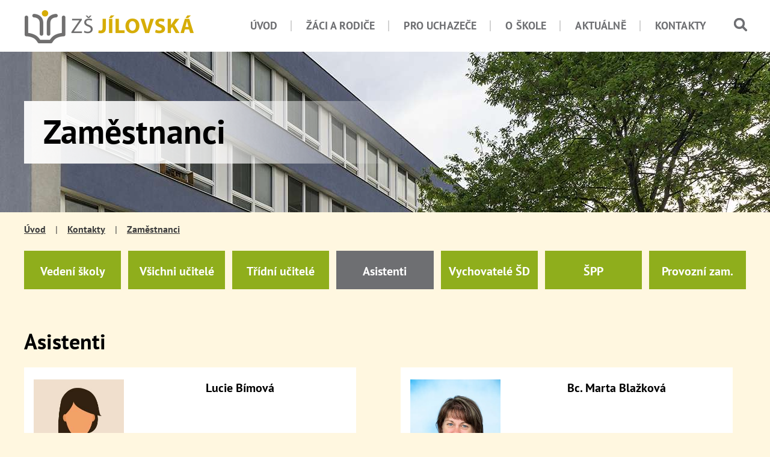

--- FILE ---
content_type: text/html; charset=utf-8
request_url: https://zsjilovska.cz/zamestnanci/asistenti
body_size: 25083
content:
<!DOCTYPE html>
<html prefix="og: http://ogp.me/ns#" lang="cs">
<head>
    <meta charset="utf-8">
    <title>Zam&#x11B;stnanci - Z&#x160; J&#xED;lovsk&#xE1;</title>
        <base href="https://zsjilovska.cz" />
    <meta http-equiv="X-UA-Compatible" content="IE=edge" />
    <meta name="viewport" content="width=device-width, initial-scale=1">
    <meta name="format-detection" content="telephone=no">
    <meta property="og:locale" content="cs_CZ" />
    <meta property="og:site_name" content="ZŠ Jílovská" />
    <meta property="og:type" content="website" />
    <meta property="og:url" content="https://zsjilovska.cz/zamestnanci" />
    <meta property="og:title" content="Zaměstnanci - ZŠ Jílovská" />
    <meta property="og:image:alt" content="ZŠ Jílovská" />
    <meta property="og:description" content="Základní škola Jílovská" />
    <meta name="description" content="Základní škola Jílovská">
    <meta name="keywords" content="zs jilovska, zs, jilovska, zš, základní škola">
    <meta name="author" content="ZŠ Jílovská">
    <meta name="copyright" content="ZŠ Jílovská">
    <meta name="rating" content="safe for kids">
    <meta name="robots" content="max-snippet:-1, max-image-preview:large, max-video-preview:-1">
    <meta name="generator" content="CronosWeb: https://www.amporis.cz/">
<link rel="apple-touch-icon" sizes="57x57" href="/favicon/apple-icon-57x57.png">
<link rel="apple-touch-icon" sizes="60x60" href="/favicon/apple-icon-60x60.png">
<link rel="apple-touch-icon" sizes="72x72" href="/favicon/apple-icon-72x72.png">
<link rel="apple-touch-icon" sizes="76x76" href="/favicon/apple-icon-76x76.png">
<link rel="apple-touch-icon" sizes="114x114" href="/favicon/apple-icon-114x114.png">
<link rel="apple-touch-icon" sizes="120x120" href="/favicon/apple-icon-120x120.png">
<link rel="apple-touch-icon" sizes="144x144" href="/favicon/apple-icon-144x144.png">
<link rel="apple-touch-icon" sizes="152x152" href="/favicon/apple-icon-152x152.png">
<link rel="apple-touch-icon" sizes="180x180" href="/favicon/apple-icon-180x180.png">
<link rel="icon" type="image/png" sizes="192x192"  href="/favicon/android-icon-192x192.png">
<link rel="icon" type="image/png" sizes="32x32" href="/favicon/favicon-32x32.png">
<link rel="icon" type="image/png" sizes="96x96" href="/favicon/favicon-96x96.png">
<link rel="icon" type="image/png" sizes="16x16" href="/favicon/favicon-16x16.png">
<link rel="manifest" href="/favicon/manifest.json">
<link rel="shortcut icon" href="/favicon/favicon.ico" />
    <link rel="canonical" href="https://zsjilovska.cz/zamestnanci">
    <link title="Základní škola Jílovská" href="https://zsjilovska.cz/feed/" rel="alternate" type="application/rss+xml">
    <link rel="stylesheet" href="/assets/css/index.min.css?20250319" type="text/css" media="all">
    <link rel="stylesheet" href="/assets/css/pages/zamestnanci.min.css?20250319" type="text/css" media="all">
    <link rel="stylesheet" href="/assets/css/pages/tridy.min.css?20250319" type="text/css" media="all">
    <script src="/JavaScript/Core/jquery-1.10.2.min.js"></script>
<script>
window.dataLayer = window.dataLayer || [];
function gtag(){dataLayer.push(arguments);}

gtag('consent', 'default', {
  'ad_storage': 'denied',
  'analytics_storage': 'denied',
  'personalization_storage': 'denied'
});
</script>

<!-- Global site tag (gtag.js) - GA4 -->
<script async src="https://www.googletagmanager.com/gtag/js?id=G-SZDWS96KM8"></script>
<script>
  window.dataLayer = window.dataLayer || [];
  function gtag(){dataLayer.push(arguments);}
  gtag('js', new Date());

  gtag('config', 'G-SZDWS96KM8');
</script>

<script>
    var cronosAppId = 'zsjilovska_web';
    var cronosRootRelativeUrl = '../';
    var cronosAlertTimeout = 12;
    var cronosAlertUploadTimeout = 90;
    var cronosAuthenticationHandlerUrl = '/Handlers/CronosAuthentication';
    var cronosVisitorHandlerUrl = '/Handlers/CronosVisitor';
</script>

</head>
<body>
    <input name="__RequestVerificationToken" type="hidden" value="CfDJ8DYyFkgcbPxAqQSSNkqfEtCKcupGcIvuINkEPp8iz8QKdWbmJ4JIzfS-YlLuiZr-PMHUZVOod7cDNa8BbcjJeXBniLR-SunKM0yDx3FqZIf6y0uZ5-X5fSYIQRSssKmMGNGVcWpWEE1zv9U6GqmTs30" />
    
    <div class="hide-on-screen"> 
        <ul>
            <li><a href="#obsah" accesskey="0" id="linkToContent">Na obsah stránky</a></li>
            <li><a href="pristupnost#zkratky" accesskey="1">Nápověda ke klávesovým zkratkám</a></li>
            <li><a href="/" accesskey="2">Hlavní strana</a></li>
            <li><a href="mapa-webu" accesskey="3">Mapa stránek</a></li>
            <li><a href="javascript:CronosWeb_ShowOrHideSearchLine()" accesskey="4">Vyhledávání</a></li>
            <li><a href="charakteristika-skoly" accesskey="5">O škole</a></li>
            <li><a href="kontakt" accesskey="6">Kontakt</a></li>
            <li><a href="aktuality" accesskey="7">Aktuality</a></li>
            <li><a href="fotogalerie" accesskey="8">Fotogalerie</a></li>
        </ul>
    </div>

    <div class="top-point"></div>

    <div id="slide-top" class="slide-top">
        <div class="slide-top--button">
            <a href="javascript:nahoru()" title="Nahoru"><div><svg class="btn-arrow" id="btn-arrowFNYS" xmlns="http://www.w3.org/2000/svg" xmlns:xlink="http://www.w3.org/1999/xlink"><use xlink:href="#btn-arrow"></use></svg></div></a>
        </div>
    </div>


    



    





    
<div class="header__super_outer">
<div class="container1">
	<div class="header__outer">
<div class="container2">
		<div class="header__mobile__wrap">
			<div class="header__logo">
				<a href="https://zsjilovska.cz"><img src="https://zsjilovska.cz/assets/img/header-logo.png" alt="Základní škola Jílovská, logo školy" width="283" height="57"></a>
			</div>
				<div class="header__contra mobile_only">
					<div class="nav_item__search">
						<div class="nav_item__link">
							<a href="javascript:CronosWeb_ShowOrHideSearchLine2()" class="nav_item__link__label"><svg class="search-icon" id="search-iconYICU" aria-label="Vyhledávání na webu" xmlns="http://www.w3.org/2000/svg" xmlns:xlink="http://www.w3.org/1999/xlink"><use xlink:href="#search-icon"></use></svg></a>
						</div>
						<div id="SearchBox2" class="search-box invisible" role="search">
							<div class="search-box--close"><a href="javascript:CronosWeb_ShowOrHideSearchLine2()" title="Zavřit formulář pro hledání" aria-label="Zavřit formulář pro hledání">×</a></div>
							<div class="search-box--inner">
								<div class="search-box--phrase">
									<input id="SearchPhrase2" name="SearchPhrase" type="text" class="" aria-label="Zadejte hledaný výraz" placeholder="Hledaný výraz" onkeydown="if (event.keyCode == 13) { CronosWeb_Search('2'); return false; }" />
									<span id="SearchPhraseError2" class="chyba chyba--skryta">Hledaný výraz musí mít 3&nbsp;a&nbsp;více&nbsp;znaků</span>
								</div>
								<button onclick="CronosWeb_Search('2')" class="cta-button--ghost">Vyhledat <svg class="btn-arrow" id="btn-arrowNVUX" aria-hidden="true" xmlns="http://www.w3.org/2000/svg" xmlns:xlink="http://www.w3.org/1999/xlink"><use xlink:href="#btn-arrow"></use></svg></button>
							</div>
						</div>
					</div>
					<div id="nav_burger" class="nav_burger">
						<a href="javascript:ToogleMobileMenu()">
							<div class="nav_burger__inner">
								<div class="nav_burger__symbol"></div>
							</div>
						</a>
					</div>
				</div>
		</div>
		</div>
		<div class="relative">
				<div id="header__menu" class="header__menu">
				<div class="container2">
					<nav>
							<div id="nav_item__uvod-menu" data-name="uvod-menu" class="nav_item ">

									<div data-name="uvod-menu" class="nav_item">
										<div class="nav_item__link">
											<a href="/" class="nav_item__link__label">Úvod</a>
										</div>
									</div>

							</div>
							<div id="nav_item__zaci-menu" data-name="zaci-menu" class="nav_item ">

									<div class="nav_item__link ">
										<div class="nav_item__arrow"></div>
										<a href="https://zsjilovska.cz/organizace-skolniho-roku" class="nav_item__link__label" >Žáci a rodiče</a>
										<a href="javascript:ToogleMobileSubnav('zaci-menu')" id="nav_item__arrow__zaci-menu" class="nav_item__link__arrow">
											<div class="nav_item__link__arrow__symbol"></div>
										</a>
									</div>
									<div id="subnav__zaci-menu" class="nav_item__subs">
										<div class="nav_item__subs__container">
											<div class="nav_item__subs__items subnav__zaci-menu">
												<ul class="nav_item__subs__items__column">
</ul><ul class="nav_item__subs__items__column">														<li><a href="https://zsjilovska.cz/organizace-skolniho-roku" >Organizace školního roku</a></li>
														<li><a href="https://zsjilovska.cz/rozvrhy" >Rozvrhy a suplování</a></li>
														<li><a href="https://zsjilovska.cz/zvoneni" >Rozpis zvonění</a></li>
														<li><a href="https://zsjilovska.cz/tridy" >Třídy</a></li>
</ul><ul class="nav_item__subs__items__column">														<li><a href="https://zsjilovska.cz/skolni-druzina" >Školní družina</a></li>
														<li><a href="https://zsjilovska.cz/zajmove-krouzky" >Zájmové kroužky</a></li>
														<li><a href="https://zsjilovska.cz/skolni-parlament" >Školní parlament</a></li>
														<li><a href="https://zsjilovska.cz/elektronicka-zakovska-knizka" >El. žákovská knížka</a></li>
</ul><ul class="nav_item__subs__items__column">														<li><a href="https://zsjilovska.cz/moodle" >Moodle</a></li>
														<li><a href="https://zsjilovska.cz/dokumenty-a-formulare" >Dokumenty a formuláře</a></li>
														<li><a href="https://zsjilovska.cz/skolni-jidelna" >Školní jídelna</a></li>
														<li><a href="https://zsjilovska.cz/skolni-poradenske-pracoviste" >Školní poradenské pracoviště</a></li>
</ul><ul class="nav_item__subs__items__column">														<li><a href="https://zsjilovska.cz/skolni-vzdelavaci-program" >Školní vzdělávací program</a></li>
												</ul>
											</div>
										</div>
									</div>

							</div>
							<div id="nav_item__uchazec-menu" data-name="uchazec-menu" class="nav_item ">

									<div class="nav_item__link ">
										<div class="nav_item__arrow"></div>
										<a href="https://zsjilovska.cz/zapis-do-prvnich-trid" class="nav_item__link__label" >Pro uchazeče</a>
										<a href="javascript:ToogleMobileSubnav('uchazec-menu')" id="nav_item__arrow__uchazec-menu" class="nav_item__link__arrow">
											<div class="nav_item__link__arrow__symbol"></div>
										</a>
									</div>
									<div id="subnav__uchazec-menu" class="nav_item__subs">
										<div class="nav_item__subs__container">
											<div class="nav_item__subs__items subnav__uchazec-menu">
												<ul class="nav_item__subs__items__column">
</ul><ul class="nav_item__subs__items__column">														<li><a href="https://zsjilovska.cz/zapis-do-prvnich-trid" >Zápis do prvních tříd</a></li>
														<li><a href="https://zsjilovska.cz/prestup-a-prijeti-zaku" >Přestup a přijetí žáků</a></li>
														<li><a href="https://zsjilovska.cz/profilace-skoly" >Profilace školy</a></li>
														<li><a href="https://zsjilovska.cz/volna-pracovni-mista" >Volná pracovní místa</a></li>
												</ul>
											</div>
										</div>
									</div>

							</div>
							<div id="nav_item__skola-menu" data-name="skola-menu" class="nav_item ">

									<div class="nav_item__link ">
										<div class="nav_item__arrow"></div>
										<a href="https://zsjilovska.cz/charakteristika-skoly" class="nav_item__link__label" >O škole</a>
										<a href="javascript:ToogleMobileSubnav('skola-menu')" id="nav_item__arrow__skola-menu" class="nav_item__link__arrow">
											<div class="nav_item__link__arrow__symbol"></div>
										</a>
									</div>
									<div id="subnav__skola-menu" class="nav_item__subs">
										<div class="nav_item__subs__container">
											<div class="nav_item__subs__items subnav__skola-menu">
												<ul class="nav_item__subs__items__column">
</ul><ul class="nav_item__subs__items__column">														<li><a href="https://zsjilovska.cz/charakteristika-skoly" >Charakteristika školy</a></li>
														<li><a href="https://zsjilovska.cz/uredni-deska" >Informace ze zákona</a></li>
														<li><a href="https://zsjilovska.cz/historie-skoly" >Historie školy</a></li>
														<li><a href="https://zsjilovska.cz/uspechy-skoly" >Úspěchy školy</a></li>
</ul><ul class="nav_item__subs__items__column">														<li><a href="https://zsjilovska.cz/vysledky-skoly" >Výsledky školy</a></li>
														<li><a href="https://zsjilovska.cz/virtualni-prohlidka-skoly" >Virtuální prohlídka</a></li>
														<li><a href="https://zsjilovska.cz/projekty" >Projekty</a></li>
														<li><a href="https://zsjilovska.cz/fotogalerie" >Fotogalerie</a></li>
</ul><ul class="nav_item__subs__items__column">														<li><a href="https://zsjilovska.cz/ankety" >Ankety</a></li>
														<li><a href="https://zsjilovska.cz/pro-zamestnance" >Pro zaměstnance</a></li>
												</ul>
											</div>
										</div>
									</div>

							</div>
							<div id="nav_item__aktuality-menu" data-name="aktuality-menu" class="nav_item ">

									<div class="nav_item__link ">
										<div class="nav_item__arrow"></div>
										<a href="https://zsjilovska.cz/aktuality" class="nav_item__link__label" >Aktuálně</a>
										<a href="javascript:ToogleMobileSubnav('aktuality-menu')" id="nav_item__arrow__aktuality-menu" class="nav_item__link__arrow">
											<div class="nav_item__link__arrow__symbol"></div>
										</a>
									</div>
									<div id="subnav__aktuality-menu" class="nav_item__subs">
										<div class="nav_item__subs__container">
											<div class="nav_item__subs__items subnav__aktuality-menu">
												<ul class="nav_item__subs__items__column">
</ul><ul class="nav_item__subs__items__column">														<li><a href="https://zsjilovska.cz/aktuality" >Aktuality</a></li>
														<li><a href="https://zsjilovska.cz/kalendar" >Kalendář akcí</a></li>
												</ul>
											</div>
										</div>
									</div>

							</div>
							<div id="nav_item__kontakty-menu" data-name="kontakty-menu" class="nav_item nav_item__last">

									<div class="nav_item__link ">
										<div class="nav_item__arrow"></div>
										<a href="https://zsjilovska.cz/kontakt" class="nav_item__link__label" >Kontakty</a>
										<a href="javascript:ToogleMobileSubnav('kontakty-menu')" id="nav_item__arrow__kontakty-menu" class="nav_item__link__arrow">
											<div class="nav_item__link__arrow__symbol"></div>
										</a>
									</div>
									<div id="subnav__kontakty-menu" class="nav_item__subs">
										<div class="nav_item__subs__container">
											<div class="nav_item__subs__items subnav__kontakty-menu">
												<ul class="nav_item__subs__items__column">
</ul><ul class="nav_item__subs__items__column">														<li><a href="https://zsjilovska.cz/zamestnanci/vedeni" >Vedení školy</a></li>
														<li><a href="https://zsjilovska.cz/zamestnanci" >Zaměstnanci</a></li>
														<li><a href="https://zsjilovska.cz/zamestnanci/ucitele" >- Všichni učitelé</a></li>
														<li><a href="https://zsjilovska.cz/zamestnanci/tridni" >- Třídní učitelé</a></li>
</ul><ul class="nav_item__subs__items__column">														<li><a href="https://zsjilovska.cz/zamestnanci/asistenti" >- Asistenti pedagoga</a></li>
														<li><a href="https://zsjilovska.cz/zamestnanci/vychovatele" >- Vychovatelé školní družiny</a></li>
														<li><a href="https://zsjilovska.cz/zamestnanci/provozni" >- Provozní zaměstnanci</a></li>
														<li><a href="https://zsjilovska.cz/zamestnanci/spp" >- Školní poradenské pracoviště</a></li>
</ul><ul class="nav_item__subs__items__column">														<li><a href="https://zsjilovska.cz/kontakt" >Hlavní kontakty</a></li>
												</ul>
											</div>
										</div>
									</div>

							</div>

						<div class="nav_item nav_item__last nav_item__search nav_item__search__desktop">
							<div class="nav_item__link">
								<a href="javascript:CronosWeb_ShowOrHideSearchLine()" class="nav_item__link__label"><svg class="search-icon" id="search-iconABAZ" aria-label="Vyhledávání na webu" xmlns="http://www.w3.org/2000/svg" xmlns:xlink="http://www.w3.org/1999/xlink"><use xlink:href="#search-icon"></use></svg></a>
							</div>
							<div id="SearchBox" class="search-box invisible" role="search">
								<div class="search-box--close"><a href="javascript:CronosWeb_ShowOrHideSearchLine()" title="Zavřit formulář pro hledání" aria-label="Zavřit formulář pro hledání">×</a></div>
								<div class="search-box--inner">
									<div class="search-box--phrase">
										<input id="SearchPhrase" name="SearchPhrase" type="text" class="" aria-label="Zadejte hledaný výraz" placeholder="Hledaný výraz" onkeydown="if (event.keyCode == 13) { CronosWeb_Search(''); return false; }" />
										<span id="SearchPhraseError" class="chyba chyba--skryta">Hledaný výraz musí mít 3&nbsp;a&nbsp;více&nbsp;znaků</span>
									</div>
									<button onclick="CronosWeb_Search('')" class="cta-button--ghost">Vyhledat <svg class="btn-arrow" id="btn-arrowKRAZ" aria-hidden="true" xmlns="http://www.w3.org/2000/svg" xmlns:xlink="http://www.w3.org/1999/xlink"><use xlink:href="#btn-arrow"></use></svg></button>
								</div>
							</div>
						</div>
					</nav>
					</div>
				</div>
			</div>
	</div>
</div>
</div>
<div id="desktop_subnav" class="desktop_subnav">
	<div id="desktop_subnav__container" class="container"></div>
</div>


    


<header class="page">
    <div class="header--banner">
        <img src="https://zsjilovska.cz/files/podstranky-motiv-05.jpg" alt="Zam&#x11B;stnanci" width="1920" height="267" />
    </div>
    <div class="container">
        <div class="header--banner--headline">
            <h1>Zam&#x11B;stnanci</h1>
        </div>
    </div>
</header>
<div>
    <div class="container breadcrumb-navi">
            <ul class="breadcrumb-navi--list">
                        <li class="breadcrumb-navi--list--item"><a href="https://zsjilovska.cz" title="Úvod">Úvod</a></li>
                        <li class="breadcrumb-navi--list--separator">|</li>
                        <li class="breadcrumb-navi--list--item"><a href="https://zsjilovska.cz/kontakt" title="Kontakty">Kontakty</a></li>
                        <li class="breadcrumb-navi--list--separator">|</li>
                        <li class="breadcrumb-navi--list--item"><a href="https://zsjilovska.cz/zamestnanci" title="Zaměstnanci">Zaměstnanci</a></li>
            </ul>

    </div>
</div>


    


<section class="zame-zalozky">
    <div class="container">
        <div class="zame-zalozky-list">
        <a class="zame-zalozky-list--item" href="https://zsjilovska.cz/zamestnanci/vedeni" aria-label="Zobrazit zaměstnance z kategorie Veden&#xED; &#x161;koly"><span>Veden&#xED; &#x161;koly</span></a>
        <a class="zame-zalozky-list--item" href="https://zsjilovska.cz/zamestnanci/ucitele" aria-label="Zobrazit zaměstnance z kategorie V&#x161;ichni u&#x10D;itel&#xE9;"><span>V&#x161;ichni u&#x10D;itel&#xE9;</span></a>
        <a class="zame-zalozky-list--item" href="https://zsjilovska.cz/zamestnanci/tridni" aria-label="Zobrazit zaměstnance z kategorie T&#x159;&#xED;dn&#xED; u&#x10D;itel&#xE9;"><span>T&#x159;&#xED;dn&#xED; u&#x10D;itel&#xE9;</span></a>
        <a class="zame-zalozky-list--item active" href="https://zsjilovska.cz/zamestnanci/asistenti" aria-label="Zobrazit zaměstnance z kategorie Asistenti"><span>Asistenti</span></a>
        <a class="zame-zalozky-list--item" href="https://zsjilovska.cz/zamestnanci/vychovatele" aria-label="Zobrazit zaměstnance z kategorie Vychovatel&#xE9; &#x160;D"><span>Vychovatel&#xE9; &#x160;D</span></a>
        <a class="zame-zalozky-list--item" href="https://zsjilovska.cz/zamestnanci/spp" aria-label="Zobrazit zaměstnance z kategorie &#x160;PP"><span>&#x160;PP</span></a>
        <a class="zame-zalozky-list--item" href="https://zsjilovska.cz/zamestnanci/provozni" aria-label="Zobrazit zaměstnance z kategorie Provozn&#xED; zam."><span>Provozn&#xED; zam.</span></a>
        </div>
    </div>
</section>

<section class="zame-tables">
    <div class="container">

        <div class="zame-list--container">
            <h2>Asistenti</h2>
                    <div class="zame-list zame-list--asistenti">
        <div class="zame-list--item lucie-bimova">
                <div class="zame-list--item--photo">
                    <div class="zame-list--item--photo--outer">
                            <img src="https://zsjilovska.cz/assets/img/silueta-zena.png" alt="" width="150" height="150">
                    </div>
                </div>
                <div class="zame-list--item--content zame-list--item--content-1">
                    <h3>Lucie Bímová</h3>
                </div>
                <div class="zame-list--item--content zame-list--item--content-2">
                        <div class="email"><a href="mailto:lucie.bimova@zsjilovska.cz" class="email-link"><svg class="kontakt-mail" id="kontakt-mailZDOB" aria-label="E-mail na zaměstnance" xmlns="http://www.w3.org/2000/svg" xmlns:xlink="http://www.w3.org/1999/xlink"><use xlink:href="#kontakt-mail"></use></svg>lucie.bimova@&#8203;zsjilovska.cz</a></div>
                </div>
        </div>
        <div class="zame-list--item marta-blazkova">
                <div class="zame-list--item--photo">
                    <div class="zame-list--item--photo--outer">
                            <img src="https://zsjilovska.cz/files/ed2t0601-t.jpg" alt="Bc. Marta Blažková" width="150" height="150">
                    </div>
                </div>
                <div class="zame-list--item--content zame-list--item--content-1">
                    <h3>Bc. Marta Blažková</h3>
                </div>
                <div class="zame-list--item--content zame-list--item--content-2">
                        <div class="email"><a href="mailto:marta.blazkova@zsjilovska.cz" class="email-link"><svg class="kontakt-mail" id="kontakt-mailGKXS" aria-label="E-mail na zaměstnance" xmlns="http://www.w3.org/2000/svg" xmlns:xlink="http://www.w3.org/1999/xlink"><use xlink:href="#kontakt-mail"></use></svg>marta.blazkova@&#8203;zsjilovska.cz</a></div>
                </div>
        </div>
        <div class="zame-list--item maryna-darii">
                <div class="zame-list--item--photo">
                    <div class="zame-list--item--photo--outer">
                            <img src="https://zsjilovska.cz/assets/img/silueta-zena.png" alt="" width="150" height="150">
                    </div>
                </div>
                <div class="zame-list--item--content zame-list--item--content-1">
                    <h3>Maryna Darii</h3>
                </div>
                <div class="zame-list--item--content zame-list--item--content-2">
                        <div class="email"><a href="mailto:maryna.darii@zsjilovska.cz" class="email-link"><svg class="kontakt-mail" id="kontakt-mailDQGI" aria-label="E-mail na zaměstnance" xmlns="http://www.w3.org/2000/svg" xmlns:xlink="http://www.w3.org/1999/xlink"><use xlink:href="#kontakt-mail"></use></svg>maryna.darii@&#8203;zsjilovska.cz</a></div>
                </div>
        </div>
        <div class="zame-list--item klara-uhlirova">
                <div class="zame-list--item--photo">
                    <div class="zame-list--item--photo--outer">
                            <img src="https://zsjilovska.cz/assets/img/silueta-zena.png" alt="" width="150" height="150">
                    </div>
                </div>
                <div class="zame-list--item--content zame-list--item--content-1">
                    <h3>Klára Dlouhá</h3>
                </div>
                <div class="zame-list--item--content zame-list--item--content-2">
                        <div class="email"><a href="mailto:klara.dlouha@zsjilovska.cz" class="email-link"><svg class="kontakt-mail" id="kontakt-mailPQUB" aria-label="E-mail na zaměstnance" xmlns="http://www.w3.org/2000/svg" xmlns:xlink="http://www.w3.org/1999/xlink"><use xlink:href="#kontakt-mail"></use></svg>klara.dlouha@&#8203;zsjilovska.cz</a></div>
                </div>
        </div>
        <div class="zame-list--item katerina-kulikova">
                <div class="zame-list--item--photo">
                    <div class="zame-list--item--photo--outer">
                            <img src="https://zsjilovska.cz/assets/img/silueta-zena.png" alt="" width="150" height="150">
                    </div>
                </div>
                <div class="zame-list--item--content zame-list--item--content-1">
                    <h3>Kateřina Filipová</h3>
                </div>
                <div class="zame-list--item--content zame-list--item--content-2">
                        <div class="email"><a href="mailto:katerina.filipova@zsjilovska.cz" class="email-link"><svg class="kontakt-mail" id="kontakt-mailAAXR" aria-label="E-mail na zaměstnance" xmlns="http://www.w3.org/2000/svg" xmlns:xlink="http://www.w3.org/1999/xlink"><use xlink:href="#kontakt-mail"></use></svg>katerina.filipova@&#8203;zsjilovska.cz</a></div>
                </div>
        </div>
        <div class="zame-list--item helena-hraska">
                <div class="zame-list--item--photo">
                    <div class="zame-list--item--photo--outer">
                            <img src="https://zsjilovska.cz/assets/img/silueta-zena.png" alt="" width="150" height="150">
                    </div>
                </div>
                <div class="zame-list--item--content zame-list--item--content-1">
                    <h3>Helena Hráská</h3>
                </div>
                <div class="zame-list--item--content zame-list--item--content-2">
                        <div class="email"><a href="mailto:helena.hraska@zsjilovska.cz" class="email-link"><svg class="kontakt-mail" id="kontakt-mailTNAG" aria-label="E-mail na zaměstnance" xmlns="http://www.w3.org/2000/svg" xmlns:xlink="http://www.w3.org/1999/xlink"><use xlink:href="#kontakt-mail"></use></svg>helena.hraska@&#8203;zsjilovska.cz</a></div>
                        <div class="telefon"><svg class="kontakt-mobil" id="kontakt-mobilXIUY" aria-label="Telefon na zaměstnance" xmlns="http://www.w3.org/2000/svg" xmlns:xlink="http://www.w3.org/1999/xlink"><use xlink:href="#kontakt-mobil"></use></svg><span class="telefon-value">241 493 212 linka 42</span></div>
                </div>
        </div>
        <div class="zame-list--item hana-jirova">
                <div class="zame-list--item--photo">
                    <div class="zame-list--item--photo--outer">
                            <img src="https://zsjilovska.cz/assets/img/silueta-zena.png" alt="" width="150" height="150">
                    </div>
                </div>
                <div class="zame-list--item--content zame-list--item--content-1">
                    <h3>Hana Jírová</h3>
                </div>
                <div class="zame-list--item--content zame-list--item--content-2">
                        <div class="email"><a href="mailto:hana.jirova@zsjilovska.cz" class="email-link"><svg class="kontakt-mail" id="kontakt-mailGXFV" aria-label="E-mail na zaměstnance" xmlns="http://www.w3.org/2000/svg" xmlns:xlink="http://www.w3.org/1999/xlink"><use xlink:href="#kontakt-mail"></use></svg>hana.jirova@&#8203;zsjilovska.cz</a></div>
                </div>
        </div>
        <div class="zame-list--item koutska-lucie">
                <div class="zame-list--item--photo">
                    <div class="zame-list--item--photo--outer">
                            <img src="https://zsjilovska.cz/assets/img/silueta-zena.png" alt="" width="150" height="150">
                    </div>
                </div>
                <div class="zame-list--item--content zame-list--item--content-1">
                    <h3>Lucie Koutská</h3>
                </div>
                <div class="zame-list--item--content zame-list--item--content-2">
                        <div class="email"><a href="mailto:lucie.koutska@zsjilovska.cz" class="email-link"><svg class="kontakt-mail" id="kontakt-mailYDRW" aria-label="E-mail na zaměstnance" xmlns="http://www.w3.org/2000/svg" xmlns:xlink="http://www.w3.org/1999/xlink"><use xlink:href="#kontakt-mail"></use></svg>lucie.koutska@&#8203;zsjilovska.cz</a></div>
                </div>
        </div>
        <div class="zame-list--item aneta-lounova">
                <div class="zame-list--item--photo">
                    <div class="zame-list--item--photo--outer">
                            <img src="https://zsjilovska.cz/files/dsc_6251-h.jpg" alt="Aneta  Loudová" width="150" height="150">
                    </div>
                </div>
                <div class="zame-list--item--content zame-list--item--content-1">
                    <h3>Aneta  Loudová</h3>
                </div>
                <div class="zame-list--item--content zame-list--item--content-2">
                        <div class="email"><a href="mailto:aneta.loudova@zsjilovska.cz" class="email-link"><svg class="kontakt-mail" id="kontakt-mailXNBY" aria-label="E-mail na zaměstnance" xmlns="http://www.w3.org/2000/svg" xmlns:xlink="http://www.w3.org/1999/xlink"><use xlink:href="#kontakt-mail"></use></svg>aneta.loudova@&#8203;zsjilovska.cz</a></div>
                </div>
        </div>
        <div class="zame-list--item necpal-jakub">
                <div class="zame-list--item--photo">
                    <div class="zame-list--item--photo--outer">
                            <img src="https://zsjilovska.cz/assets/img/silueta-muz.png" alt="" width="150" height="150">
                    </div>
                </div>
                <div class="zame-list--item--content zame-list--item--content-1">
                    <h3>Jakub Necpál</h3>
                </div>
                <div class="zame-list--item--content zame-list--item--content-2">
                        <div class="email"><a href="mailto:jakub.necpal@zsjilovska.cz" class="email-link"><svg class="kontakt-mail" id="kontakt-mailZPIK" aria-label="E-mail na zaměstnance" xmlns="http://www.w3.org/2000/svg" xmlns:xlink="http://www.w3.org/1999/xlink"><use xlink:href="#kontakt-mail"></use></svg>jakub.necpal@&#8203;zsjilovska.cz</a></div>
                </div>
        </div>
        <div class="zame-list--item ivana-kosinova">
                <div class="zame-list--item--photo">
                    <div class="zame-list--item--photo--outer">
                            <img src="https://zsjilovska.cz/assets/img/silueta-zena.png" alt="" width="150" height="150">
                    </div>
                </div>
                <div class="zame-list--item--content zame-list--item--content-1">
                    <h3>Ivana Planková</h3>
                </div>
                <div class="zame-list--item--content zame-list--item--content-2">
                        <div class="email"><a href="mailto:ivana.plankova@zsjilovska.cz" class="email-link"><svg class="kontakt-mail" id="kontakt-mailPPKW" aria-label="E-mail na zaměstnance" xmlns="http://www.w3.org/2000/svg" xmlns:xlink="http://www.w3.org/1999/xlink"><use xlink:href="#kontakt-mail"></use></svg>ivana.plankova@&#8203;zsjilovska.cz</a></div>
                </div>
        </div>
        <div class="zame-list--item jindriska-vohlidkova">
                <div class="zame-list--item--photo">
                    <div class="zame-list--item--photo--outer">
                            <img src="https://zsjilovska.cz/assets/img/silueta-zena.png" alt="" width="150" height="150">
                    </div>
                </div>
                <div class="zame-list--item--content zame-list--item--content-1">
                    <h3>Jindřiška Vohlídková</h3>
                </div>
                <div class="zame-list--item--content zame-list--item--content-2">
                        <div class="email"><a href="mailto:jindriska.vohlidkova@zsjilovska.cz" class="email-link"><svg class="kontakt-mail" id="kontakt-mailLEKR" aria-label="E-mail na zaměstnance" xmlns="http://www.w3.org/2000/svg" xmlns:xlink="http://www.w3.org/1999/xlink"><use xlink:href="#kontakt-mail"></use></svg>jindriska.vohlidkova@&#8203;zsjilovska.cz</a></div>
                </div>
        </div>
        <div class="zame-list--item lenka-vrbova">
                <div class="zame-list--item--photo">
                    <div class="zame-list--item--photo--outer">
                            <img src="https://zsjilovska.cz/assets/img/silueta-zena.png" alt="" width="150" height="150">
                    </div>
                </div>
                <div class="zame-list--item--content zame-list--item--content-1">
                    <h3>Lenka Vrbová</h3>
                </div>
                <div class="zame-list--item--content zame-list--item--content-2">
                        <div class="email"><a href="mailto:lenka.vrbova@zsjilovska.cz" class="email-link"><svg class="kontakt-mail" id="kontakt-mailDKSY" aria-label="E-mail na zaměstnance" xmlns="http://www.w3.org/2000/svg" xmlns:xlink="http://www.w3.org/1999/xlink"><use xlink:href="#kontakt-mail"></use></svg>lenka.vrbova@&#8203;zsjilovska.cz</a></div>
                </div>
        </div>
        <div class="zame-list--item valeriia-zalizniak">
                <div class="zame-list--item--photo">
                    <div class="zame-list--item--photo--outer">
                            <img src="https://zsjilovska.cz/assets/img/silueta-zena.png" alt="" width="150" height="150">
                    </div>
                </div>
                <div class="zame-list--item--content zame-list--item--content-1">
                    <h3>Mgr. Valeriia Zalizniak</h3>
                </div>
                <div class="zame-list--item--content zame-list--item--content-2">
                        <div class="email"><a href="mailto:valeriia.zalizniak@zsjilovska.cz" class="email-link"><svg class="kontakt-mail" id="kontakt-mailXGGZ" aria-label="E-mail na zaměstnance" xmlns="http://www.w3.org/2000/svg" xmlns:xlink="http://www.w3.org/1999/xlink"><use xlink:href="#kontakt-mail"></use></svg>valeriia.zalizniak@&#8203;zsjilovska.cz</a></div>
                        <div class="telefon"><svg class="kontakt-mobil" id="kontakt-mobilQKUI" aria-label="Telefon na zaměstnance" xmlns="http://www.w3.org/2000/svg" xmlns:xlink="http://www.w3.org/1999/xlink"><use xlink:href="#kontakt-mobil"></use></svg><span class="telefon-value">241 493 212 linka 26</span></div>
                </div>
        </div>
        <div class="zame-list--item ing-jirina-zavodska">
                <div class="zame-list--item--photo">
                    <div class="zame-list--item--photo--outer">
                            <img src="https://zsjilovska.cz/assets/img/silueta-zena.png" alt="" width="150" height="150">
                    </div>
                </div>
                <div class="zame-list--item--content zame-list--item--content-1">
                    <h3>Ing. Jiřina Závodská</h3>
                </div>
                <div class="zame-list--item--content zame-list--item--content-2">
                        <div class="email"><a href="mailto:jirina.zavodska@zsjilovska.cz" class="email-link"><svg class="kontakt-mail" id="kontakt-mailLGZZ" aria-label="E-mail na zaměstnance" xmlns="http://www.w3.org/2000/svg" xmlns:xlink="http://www.w3.org/1999/xlink"><use xlink:href="#kontakt-mail"></use></svg>jirina.zavodska@&#8203;zsjilovska.cz</a></div>
                        <div class="telefon"><svg class="kontakt-mobil" id="kontakt-mobilSSVE" aria-label="Telefon na zaměstnance" xmlns="http://www.w3.org/2000/svg" xmlns:xlink="http://www.w3.org/1999/xlink"><use xlink:href="#kontakt-mobil"></use></svg><span class="telefon-value">241 493 212 linka 23</span></div>
                </div>
        </div>
                    </div>
        </div>

    </div>

</section>



    <footer>
    <div class="container">
        <div class="footer--col-0">
            <div class="footer--logo"><a href="https://zsjilovska.cz"><img src="https://zsjilovska.cz/assets/img/footer-logo.png" alt="Základní škola Jílovská, logo školy" width="146" height="146" /></a></div>
        </div>
        <div class="footer--col-1">
            <h3>Kde nás najdete</h3>
            <p><a href="https://mapy.cz/s/dusopegede" target="_blank"><svg class="footer-address" id="footer-addressSUHU" aria-label="Adresa školy" xmlns="http://www.w3.org/2000/svg" xmlns:xlink="http://www.w3.org/1999/xlink"><use xlink:href="#footer-address"></use></svg><span>Jílovská 1100, 142 00 Praha 4 – Braník</span></a></p>
            <p><a href="mailto:skola@zsjilovska.cz"><svg class="footer-mail" id="footer-mailZUGX" aria-label="E-mailová adresa školy" xmlns="http://www.w3.org/2000/svg" xmlns:xlink="http://www.w3.org/1999/xlink"><use xlink:href="#footer-mail"></use></svg><span>skola@zsjilovska.cz</span></a></p>
            <p><a href="tel:+420241493212"><svg class="footer-phone" id="footer-phoneCPAU" aria-label="Telefonní kontakt na školu" xmlns="http://www.w3.org/2000/svg" xmlns:xlink="http://www.w3.org/1999/xlink"><use xlink:href="#footer-phone"></use></svg><span>+420 241 493 212<br /><span class="phone-hours">Po-Pá: 8:00 - 17:00</span></span></a></p>
        </div>
        <div class="footer--col-2">
            <h3>Zřizovatel školy</h3>
            <p>MČ Praha 4</p>
            <div><a href="https://www.praha4.cz/" title="Oficiální web zřizovatele školy - MČ Praha 4" target="_blank"><img src="https://zsjilovska.cz/assets/img/footer-logo-zrizovatel.png" alt="Logo zřizovatele školy - MČ Praha 4" width="103" height="120"></a></div>
        </div>
        <div class="footer--col-3">
            <h3>Informace</h3>
            <ul>
                        <li><a href="https://zsjilovska.cz/feed" title="RSS kanály" ><svg class="foot-rss" id="foot-rssQGQP" aria-hidden="true" xmlns="http://www.w3.org/2000/svg" xmlns:xlink="http://www.w3.org/1999/xlink"><use xlink:href="#foot-rss"></use></svg>RSS kanály</a></li>
                        <li><a href="https://zsjilovska.cz/mapa-webu" title="Mapa webu" ><svg class="foot-mapa" id="foot-mapaOLKG" aria-hidden="true" xmlns="http://www.w3.org/2000/svg" xmlns:xlink="http://www.w3.org/1999/xlink"><use xlink:href="#foot-mapa"></use></svg>Mapa webu</a></li>
                        <li><a href="https://zsjilovska.cz/prohlaseni-o-pristupnosti" title="Prohlášení o přístupnosti" ><svg class="foot-access" id="foot-accessZADF" aria-hidden="true" xmlns="http://www.w3.org/2000/svg" xmlns:xlink="http://www.w3.org/1999/xlink"><use xlink:href="#foot-access"></use></svg>Prohlášení o přístupnosti</a></li>
                        <li><a href="https://zsjilovska.cz/ochrana-osobnich-udaju-gdpr" title="Ochrana osobních údajů" ><svg class="foot-gdpr" id="foot-gdprHIZF" aria-hidden="true" xmlns="http://www.w3.org/2000/svg" xmlns:xlink="http://www.w3.org/1999/xlink"><use xlink:href="#foot-gdpr"></use></svg>Ochrana osobních údajů</a></li>
                        <li><a href="https://zsjilovska.cz/cookies" title="Cookies" ><svg class="foot-cookies" id="foot-cookiesDEEU" aria-hidden="true" xmlns="http://www.w3.org/2000/svg" xmlns:xlink="http://www.w3.org/1999/xlink"><use xlink:href="#foot-cookies"></use></svg>Cookies</a></li>
            </ul>
        </div>
        <div class="footer--col-4">
            <h3>Sledujte n&#xE1;s na s&#xED;t&#xED;ch</h3>
            <ul class="footer--soc">
                        <li><a href="https://www.facebook.com/profile.php?id=100088662371805" title="Školní profil na Facebooku" target="_blank"><svg class="soc-facebook-footer" id="soc-facebook-footerMMBT" xmlns="http://www.w3.org/2000/svg" xmlns:xlink="http://www.w3.org/1999/xlink"><use xlink:href="#soc-facebook-footer"></use></svg></a></li>
                        <li><a href="https://www.instagram.com/zsjilovska/" title="Školní profil na Instagramu" target="_blank"><svg class="soc-instagram-foot" id="soc-instagram-footXZKY" xmlns="http://www.w3.org/2000/svg" xmlns:xlink="http://www.w3.org/1999/xlink"><use xlink:href="#soc-instagram-foot"></use></svg></a></li>
            </ul>
        </div>
    </div>
    <div class="footer--line footer--line-3">
        <div class="container">
            <p class="footer--copyright">Copyright © 2023 Základní škola, Praha 4, Jílovská 1100. Všechna práva vyhrazena.</p>
            <p class="footer--author">Web v<a href="https://zsjilovska.cz/cms" class="cms-link">yt</a>vořil <a href="https://www.amporis.cz" target="_blank" title="Amporis - webdesignové studio">Amporis</a></p>
        </div>
    </div>
</footer>

        <link rel="stylesheet" href="/JavaScript/ThirdParty/cookieconsent/orestbida280/src/cookieconsent.min.css?20250319" type="text/css" media="all">
    <script src="/JavaScript/ThirdParty/cookieconsent/orestbida280/src/cookieconsent.min.js?20250319"></script>
    <script src="/assets/js/cc/consent.min.js?20250319"></script>
    <script src="/JavaScript/ThirdParty/sjcl.js"></script>
    <script src="/JavaScript/CronosPlugins/cronoscore.min.js?20250319"></script>
    <script src="/JavaScript/CronosPlugins/cronoslogin.min.js?20250319"></script>
    <script src="/JavaScript/ThirdParty/jquery.bpopup.min.js"></script>
    <script src="/JavaScript/ThirdParty/scrollto/jquery-scrollto.min.js"></script>
    <script src="/assets/js/project.min.js?20250319"></script>


    <div id="loading-bar" class="loading-bar"></div>
    <div id="DialogCoverBanner" class="dialog--cover-banner" style="display: none;"></div>
    <div id="DialogCoverBannerLoadArea" class="invisible"></div>
    <div id="CronosAppDialog" class="cronosAppDialog cronosFormDialog" style="display: none;"></div>
    <div id="CronosFunctionDialog" class="cronosAppDialog cronosFormDialog" style="display: none;"></div>
    <div class="cronosDisableControlsBar invisible"></div>
    <div id="CronosBrowserWarning" class="cronosBrowserWarning invisible">
        <p class="headline">Základní škola Jílovská</p>
        <p class="text"><b>Kontakt:</b><br />E-mail: skola@zsjilovska.cz<br />Tel.: +420&nbsp;241&nbsp;493&nbsp;212</p>
        <p class="headline"><b>Váš prohlížeč bohužel není podporován.</b></p>
        <p class="browserInfo">Pro plnohodnotné zobrazení webu si prosím stáhněte a nainstalujte libovolný moderní prohlížeč, například:</p>
        <ul>
            <li><a href="https://www.microsoft.com/edge">Microsoft Edge</a></li>
            <li><a href="https://www.google.com/chrome">Google Chrome</a></li>
            <li><a href="https://www.mozilla.org/cs/firefox/new/">FireFox</a></li>
            <li><a href="https://www.opera.com/cs/computer/windows">Opera</a></li>
        </ul>
    </div>
    <div class="invisible">
        <svg style="display: none;" xmlns="http://www.w3.org/2000/svg">
            <symbol id="slick-play" viewBox="0 0 142.448 142.448">
                <path d="M142.411,68.9C141.216,31.48,110.968,1.233,73.549,0.038c-20.361-0.646-39.41,7.104-53.488,21.639		C6.527,35.65-0.584,54.071,0.038,73.549c1.194,37.419,31.442,67.667,68.861,68.861c0.779,0.025,1.551,0.037,2.325,0.037		c19.454,0,37.624-7.698,51.163-21.676C135.921,106.799,143.033,88.377,142.411,68.9z M111.613,110.336		c-10.688,11.035-25.032,17.112-40.389,17.112c-0.614,0-1.228-0.01-1.847-0.029c-29.532-0.943-53.404-24.815-54.348-54.348		c-0.491-15.382,5.122-29.928,15.806-40.958c10.688-11.035,25.032-17.112,40.389-17.112c0.614,0,1.228,0.01,1.847,0.029		c29.532,0.943,53.404,24.815,54.348,54.348C127.91,84.76,122.296,99.306,111.613,110.336z" />
                <path d="M94.585,67.086L63.001,44.44c-3.369-2.416-8.059-0.008-8.059,4.138v45.293		c0,4.146,4.69,6.554,8.059,4.138l31.583-22.647C97.418,73.331,97.418,69.118,94.585,67.086z" />
            </symbol>
            <symbol id="slick-pause" viewBox="0 0 426.667 426.667">
                <rect x="234.667" y="128" width="42.667" height="170.667" />
                <rect x="149.333" y="128" width="42.667" height="170.667" />
                <path d="M213.333,0C95.467,0,0,95.467,0,213.333s95.467,213.333,213.333,213.333S426.667,331.2,426.667,213.333				S331.2,0,213.333,0z M213.333,384c-94.08,0-170.667-76.587-170.667-170.667S119.253,42.667,213.333,42.667				S384,119.253,384,213.333S307.413,384,213.333,384z" />
            </symbol>
            <symbol id="btn-arrow" viewBox="0 0 32 32">
                <path d="M29.801,13.536v4.313L6.019,32.08l-3.512-5.605l13.8-8.502l5.604-2.218l-5.543-1.849L2.199,5.404L5.71-0.08		L29.801,13.536z" />
            </symbol>
            <symbol id="btn-arrows" viewBox="0 0 512 512">
                <path d="M248.9,255.851c-51.205-51.205-102.131-102.326-153.354-153.145 c-7.882-7.819-9.838-23.122-0.714-32.017c9.016-8.789,21.796-8.285,31.504,1.422c55.622,55.617,111.25,111.227,166.9,166.815 c10.213,10.202,10.285,22.672-0.023,32.984c-55.838,55.868-111.714,111.7-167.507,167.612c-6.671,6.686-14.185,9.852-23.458,6.955 c-8.389-2.619-13.326-8.579-14.839-17.156c-1.467-8.316,2.121-14.789,7.881-20.506c20.578-20.428,41.063-40.951,61.58-61.439 c29.472-29.432,58.939-58.867,88.417-88.289C246.344,258.034,247.51,257.092,248.9,255.851z" />
                <path d="M381.9,255.851c-51.205-51.205-102.131-102.326-153.354-153.145 c-7.883-7.819-9.838-23.122-0.715-32.017c9.016-8.789,21.797-8.285,31.504,1.422c55.623,55.617,111.25,111.227,166.9,166.815 c10.213,10.202,10.285,22.672-0.023,32.984c-55.838,55.868-111.715,111.7-167.508,167.612c-6.67,6.686-14.184,9.852-23.457,6.955 c-8.389-2.619-13.326-8.579-14.84-17.156c-1.467-8.316,2.121-14.789,7.881-20.506c20.578-20.428,41.063-40.951,61.58-61.439 c29.473-29.432,58.939-58.867,88.418-88.289C379.344,258.034,380.51,257.092,381.9,255.851z" />
            </symbol>
            <symbol id="menu-icon" viewBox="0 0 24 24">
                <path d="M23.244,17.009H0.75c-0.413,0-0.75,0.36-0.75,0.802v3.42C0,21.654,0.337,22,0.75,22h22.494 c0.414,0,0.75-0.346,0.75-0.77v-3.42C23.994,17.369,23.658,17.009,23.244,17.009z M23.244,9.009H0.75C0.337,9.009,0,9.369,0,9.81			v3.42C0,13.654,0.337,14,0.75,14h22.494c0.414,0,0.75-0.346,0.75-0.77V9.81C23.994,9.369,23.658,9.009,23.244,9.009z			 M23.244,1.009H0.75C0.337,1.009,0,1.369,0,1.81v3.42c0,0.423,0.337,0.769,0.75,0.769h22.494c0.414,0,0.75-0.346,0.75-0.769V1.81 C23.994,1.369,23.658,1.009,23.244,1.009z" />
            </symbol>
            <symbol id="footer-address" viewBox="0 0 26 26">
                <path d="M24.9021606,21.0473633c0.0229492-0.0432129,0.0421753-0.0855103,0.0563354-0.1323242   c0.0135498-0.0444336,0.0206909-0.088562,0.0258179-0.1355591c0.0056152-0.0511475,0.0065308-0.1004639,0.0014038-0.1525879   c-0.0022583-0.0233154,0.005127-0.0452881,0.0006104-0.0687866l-1.8310547-9.4819336   c-0.0066528-0.0340576-0.0269165-0.0604248-0.0377197-0.0924072c-0.010498-0.0315552-0.0098267-0.0643921-0.0247803-0.0950928   c-0.0075684-0.0155029-0.0216675-0.0246582-0.0301514-0.0393677c-0.0272217-0.0478516-0.0612183-0.0872192-0.0975342-0.1273193   c-0.0292358-0.0321655-0.0559082-0.0645752-0.0897827-0.0908203c-0.0409546-0.0319824-0.0859985-0.053894-0.1328735-0.0767212   c-0.0407715-0.0198975-0.0791626-0.0401001-0.1227417-0.0523682c-0.0438843-0.0122681-0.0886841-0.0148926-0.1351318-0.0188599   c-0.053833-0.0049438-0.1057129-0.0080566-0.1601563-0.0009766c-0.0164185,0.0021362-0.0314941-0.003479-0.0480347-0.0003052   c-0.0328979,0.0063477-0.0581665,0.0263672-0.0891113,0.0366821c-0.0322876,0.0108032-0.06604,0.0101929-0.0974121,0.0258179   l-2.7524414,1.345459c0.4395142-0.8766479,0.7983398-1.9657593,0.7983398-3.2058105   c0-3.9213867-3.1787109-7.1137695-7.0927734-7.1342773c-0.0097656,0-0.0175781,0-0.0253906,0s-0.015625,0-0.0253906,0   c-3.9150391,0.0205078-7.09375,3.2128906-7.09375,7.1342773c0,1.2284546,0.3527222,2.30896,0.7872314,3.1819458   l-3.4337158,1.6784058c-0.0142822,0.007019-0.0227051,0.0200806-0.0363159,0.027832   c-0.0516968,0.0290527-0.0952148,0.0656128-0.1384888,0.1061401c-0.0292358,0.0274048-0.0584106,0.0525513-0.0826416,0.0838013   c-0.0309448,0.039978-0.0528564,0.0843506-0.0754395,0.1307983c-0.0216675,0.0441895-0.041748,0.0866699-0.0544434,0.1341553   c-0.0046387,0.0175171-0.0164185,0.0309448-0.0198975,0.0490112l-1.8310547,9.4819336   c-0.0045776,0.0238647,0.0028687,0.0462036,0.0006104,0.0699463c-0.005127,0.0510254-0.0041504,0.1002808,0.0014038,0.1520996   c0.0055542,0.0505371,0.0148315,0.0975952,0.0302124,0.1452026c0.0073853,0.0233154,0.0048218,0.0473022,0.0146484,0.0702515   c0.0126343,0.0294189,0.0331421,0.052002,0.0488892,0.0789185c0.013916,0.0238037,0.0262451,0.046875,0.0426636,0.0689697   c0.046814,0.0631714,0.100769,0.118042,0.1628418,0.1625366c0.0079956,0.0057983,0.0136108,0.0137329,0.0218506,0.019165   c0.0743408,0.0490723,0.1575317,0.0802612,0.2441406,0.1004028c0.0096436,0.0022583,0.0167236,0.0090332,0.0264893,0.0109253   c0.0478516,0.0090942,0.0947876,0.0133057,0.1407471,0.0134277c0.0006104,0,0.0012207,0.0002441,0.0018311,0.0002441   c0.0001221,0,0.0001831-0.000061,0.0003052-0.000061c0.0002441,0,0.0004272,0.000061,0.0006714,0.000061   c0.0962524,0,0.1879883-0.0219116,0.274353-0.0563354c0.0067749-0.0026245,0.013855-0.0013428,0.0205688-0.0042114   l6.730957-2.8847046L17,24.4072266c0.0056763,0.0020142,0.0113525,0.0010986,0.0170288,0.0029297   C17.09198,24.4347534,17.1699219,24.4501953,17.25,24.4501953c0.092041,0,0.1802979-0.0219116,0.2647095-0.0541382   c0.0102539-0.0038452,0.0209961-0.0020752,0.031189-0.0064087l7-3c0.022522-0.0096436,0.0369263-0.0285645,0.0579834-0.0401001   c0.0446777-0.0244141,0.0838623-0.052002,0.1220703-0.0843506c0.0371094-0.0313721,0.0704956-0.0629272,0.1004028-0.1002197   C24.8562012,21.1279297,24.8797607,21.0894165,24.9021606,21.0473633z M4.24646,14.7277222l3.2199707-1.5739136   l1.3627319,1.8533936l-0.5172119,5.0644531l-5.5574341,2.3817749L4.24646,14.7277222z M9.3131714,20.1036987l0.3980103-3.8969116   l2.689209,3.6574707c0.1416016,0.1923828,0.3916016,0.3056641,0.6298828,0.3056641s0.4628906-0.1137695,0.6044922-0.3056641   l2.3893433-3.2503662l0.6206055,6.0773926L9.3131714,20.1036987z M17.6513062,22.7119141l-0.7452393-7.2978516l0.7644653-1.039978   l4.1978149-2.052002l1.5307007,7.9265747L17.6513062,22.7119141z M13.0175781,3.0498047   c3.0996094,0.0068359,5.6181641,2.5317383,5.6181641,5.6342773c0,1.4643555-0.6523438,2.699707-1.2050781,3.484375   c-0.0019531,0.0024414-0.0039063,0.0043945-0.0058594,0.0068359l-4.4072266,5.9956055l-4.3916016-5.9731445   C8.6230469,12.1943359,8.6210938,12.190918,8.6181641,12.1875c-0.5566406-0.7841797-1.2197266-2.0283203-1.2197266-3.503418   C7.3984375,5.581543,9.9179688,3.0566406,13.0175781,3.0498047z" fill="#1D1D1B" /><path d="M13.0302734,11.847168c1.7412109,0,3.1582031-1.4189453,3.1582031-3.1630859   s-1.4169922-3.1630859-3.1582031-3.1630859c-1.7421875,0-3.1591797,1.4189453-3.1591797,3.1630859   S11.2880859,11.847168,13.0302734,11.847168z M13.0302734,6.5209961c1.1904297,0,2.1582031,0.9702148,2.1582031,2.1630859   s-0.9677734,2.1630859-2.1582031,2.1630859s-2.1591797-0.9702148-2.1591797-2.1630859S11.8398438,6.5209961,13.0302734,6.5209961z" />
            </symbol>
            <symbol id="footer-mail" viewBox="0 0 24 24">
                <path d="M24.649,4.625c0-0.823-0.584-1.492-1.299-1.492l0,0L0.629,3.168C0.273,3.172-0.063,3.333-0.289,3.607	C-0.533,3.89-0.667,4.266-0.667,4.665l0.018,14.71c0,0.398,0.135,0.774,0.381,1.057c0.244,0.279,0.57,0.436,0.916,0.436H0.65	l22.723-0.035c0.715-0.002,1.297-0.673,1.294-1.499L24.649,4.625z M21.926,4.63l-9.924,7.948L2.056,4.662L21.926,4.63z  M16.198,14.081l5.886,5.257L1.898,19.37l5.923-5.292c0.283-0.252,0.334-0.723,0.115-1.049c-0.22-0.324-0.627-0.384-0.911-0.131	l-6.379,5.697L0.631,5.344l11.002,8.759c0.111,0.089,0.241,0.133,0.369,0.133c0.134,0,0.265-0.047,0.37-0.133l10.981-8.795	l0.018,13.287l-6.379-5.697c-0.281-0.253-0.689-0.19-0.91,0.134C15.864,13.355,15.914,13.826,16.198,14.081z" />
            </symbol>
            <symbol id="footer-phone" viewBox="0 0 24 24">
                <path d="M15.05 5A5 5 0 0 1 19 8.95M15.05 1A9 9 0 0 1 23 8.94m-1 7.98v3a2 2 0 0 1-2.18 2 19.79 19.79 0 0 1-8.63-3.07 19.5 19.5 0 0 1-6-6 19.79 19.79 0 0 1-3.07-8.67A2 2 0 0 1 4.11 2h3a2 2 0 0 1 2 1.72 12.84 12.84 0 0 0 .7 2.81 2 2 0 0 1-.45 2.11L8.09 9.91a16 16 0 0 0 6 6l1.27-1.27a2 2 0 0 1 2.11-.45 12.84 12.84 0 0 0 2.81.7A2 2 0 0 1 22 16.92z" />
            </symbol>


            <symbol id="news-video" viewBox="0 0 24 24">
                <circle cx="7" cy="11" r="1"/>
                <path d="M21.585,7.188C21.323,7,20.986,6.947,20.684,7.051l-1.707,0.568c-0.188-1.477-1.451-2.62-2.977-2.62H5   c-1.654,0-3,1.347-3,3v6c0,1.653,1.346,3,3,3h3v1.021v0.09l0.008,0.09c0.066,0.738,0.381,1.423,0.887,1.928   c0.562,0.562,1.311,0.872,2.104,0.872s1.542-0.31,2.104-0.87c0.574-0.577,0.898-1.346,0.896-2.113V17h2   c1.524,0,2.789-1.145,2.978-2.62l1.707,0.568c0.303,0.104,0.64,0.051,0.9-0.138c0.262-0.188,0.415-0.49,0.415-0.812v-6   C22,7.68,21.846,7.377,21.585,7.188z M12,18.023c0.001,0.248-0.119,0.5-0.309,0.689c-0.191,0.189-0.441,0.286-0.692,0.286   c-0.25,0-0.501-0.097-0.69-0.286c-0.19-0.189-0.285-0.441-0.309-0.691V16h2V18.023z M17,14c0,0.552-0.448,1-1,1H5   c-0.552,0-1-0.448-1-1V8c0-0.552,0.448-1,1-1h11c0.552,0,1,0.448,1,1V14z M20,12.611c0,0-1.895-0.605-2-0.605V9.994   c0.105,0,2-0.605,2-0.605V12.611z"/>
            </symbol>
            <symbol id="news-pin" viewBox="0 0 500 500">
                <path clip-rule="evenodd" d="M150.061,232.739l-67.232,67.868  c-3.363,3.267-5.453,7.898-5.453,12.991c0,9.991,8.083,18.173,17.989,18.173h127.379V445.34c0,12.536,10.177,22.711,22.713,22.711  c12.537,0,22.715-10.175,22.715-22.711V331.771h136.46c9.899,0,17.992-8.182,17.992-18.173c0-4.993-2.006-9.536-5.269-12.811  l-67.417-68.143V77.375h13.631c12.535,0,22.715-10.177,22.715-22.713c0-12.536-10.18-22.713-22.715-22.713H136.432  c-12.536,0-22.713,10.177-22.713,22.713c0,12.537,10.177,22.713,22.713,22.713h13.629V232.739z M231.83,95.548v118.109  c0,9.996-8.176,18.172-18.172,18.172c-9.994,0-18.171-8.176-18.171-18.172V95.548c0-9.996,8.177-18.173,18.171-18.173  C223.653,77.375,231.83,85.552,231.83,95.548z" fill-rule="evenodd"/>
            </symbol>
            <symbol id="news-foto" viewBox="0 0 24 24">
                <path d="M19,20H5c-1.654,0-3-1.346-3-3V9c0-1.654,1.346-3,3-3h1.586l1-1C8.165,4.421,9.182,4,10,4h4c0.818,0,1.835,0.421,2.414,1   l1,1H19c1.654,0,3,1.346,3,3v8C22,18.654,20.654,20,19,20z M5,8C4.448,8,4,8.448,4,9v8c0,0.552,0.448,1,1,1h14c0.552,0,1-0.448,1-1   V9c0-0.552-0.448-1-1-1h-2c-0.266,0-0.52-0.105-0.707-0.293L15,6.414C14.799,6.213,14.285,6,14,6h-4C9.715,6,9.201,6.213,9,6.414   L7.707,7.707C7.52,7.895,7.266,8,7,8H5z" />
                <path d="M12,10c1.379,0,2.5,1.121,2.5,2.5S13.379,15,12,15s-2.5-1.121-2.5-2.5S10.621,10,12,10 M12,9c-1.934,0-3.5,1.566-3.5,3.5   c0,1.932,1.566,3.5,3.5,3.5s3.5-1.568,3.5-3.5C15.5,10.566,13.934,9,12,9z" /><path d="M18,8.699c-0.719,0-1.3,0.582-1.3,1.301s0.581,1.299,1.3,1.299s1.3-0.58,1.3-1.299S18.719,8.699,18,8.699z" />
            </symbol>
            <symbol id="arrow-up" viewBox="0 0 492.002 492.002">
                <path d="M484.136,328.473L264.988,109.329c-5.064-5.064-11.816-7.844-19.172-7.844c-7.208,0-13.964,2.78-19.02,7.844			L7.852,328.265C2.788,333.333,0,340.089,0,347.297c0,7.208,2.784,13.968,7.852,19.032l16.124,16.124			c5.064,5.064,11.824,7.86,19.032,7.86s13.964-2.796,19.032-7.86l183.852-183.852l184.056,184.064			c5.064,5.06,11.82,7.852,19.032,7.852c7.208,0,13.96-2.792,19.028-7.852l16.128-16.132			C494.624,356.041,494.624,338.965,484.136,328.473z" />
            </symbol>
            <symbol id="news-attach" viewBox="0 0 512 512">
                <path d="M327.109,152.209c-6.53-0.104-11.815,5.286-11.815,12.023l-0.207,201.9	c-0.104,45.396-30.783,65.712-59.286,65.504c-28.502-0.311-59.181-21.144-59.078-66.436c0-34.722,0.208-173.813,0.312-243.359	c0-15.961,6.219-28.398,17.412-34.929c10.986-6.425,25.289-6.322,36.275,0.312c11.194,6.737,17.309,19.277,17.309,35.239	l-0.311,232.683c0,7.565-1.763,13.784-4.872,17.723c-1.968,2.488-4.56,3.938-7.15,3.938c-5.804-0.104-11.816-7.566-11.712-21.559	c0,0,0.208-172.361,0.312-178.994c0-6.737-5.286-12.23-11.816-12.23s-11.815,5.39-11.815,12.127l-0.311,178.995	c0,30.057,17.827,45.914,35.446,46.122c9.743,0.103,18.967-4.562,25.498-12.853c6.529-8.292,10.053-19.692,10.053-32.959	l0.312-232.683c0-24.667-10.572-45.189-29.125-56.279c-18.138-10.986-41.769-11.194-60.01-0.518	c-18.552,10.882-29.228,31.196-29.331,55.864c-0.104,69.442-0.208,208.534-0.312,243.359c-0.103,59.284,41.562,90.585,82.709,91	c21.247,0.207,42.598-7.981,58.353-23.942c14.717-15.029,24.563-37.001,24.563-65.711l0.104-202.004	C338.925,157.703,333.64,152.209,327.109,152.209z" />
            </symbol>
            <symbol id="search-icon" viewBox="0 0 124.524 124.524">
                <path d="M51,102.05c10.5,0,20.2-3.2,28.3-8.6l29.3,29.3c2.301,2.3,6.101,2.3,8.5,0l5.7-5.7c2.3-2.3,2.3-6.1,0-8.5L93.4,79.35		c5.399-8.1,8.6-17.8,8.6-28.3c0-28.1-22.9-51-51-51c-28.1,0-51,22.9-51,51C0,79.149,22.8,102.05,51,102.05z M51,20.05		c17.1,0,31,13.9,31,31c0,17.1-13.9,31-31,31c-17.1,0-31-13.9-31-31C20,33.95,33.9,20.05,51,20.05z" />
            </symbol>
            <symbol id="search-icon-pruser" viewBox="0 0 512 512">
                <path d="M373.293,341.715l-61.721-61.721c8.811-14.385,14.152-31.146,14.152-49.271c0-52.529-42.611-95.135-95.137-95.135	c-52.529,0-95.135,42.605-95.135,95.135c0,52.523,42.605,95.136,95.135,95.136c18.125,0,34.889-5.346,49.271-14.123l61.721,61.688	c4.336,4.336,11.521,4.307,15.855,0l15.854-15.854C377.629,353.234,377.629,346.051,373.293,341.715z M230.59,294.146	c-35.025,0-63.423-28.398-63.423-63.423S195.564,167.3,230.59,167.3c35.026,0,63.424,28.397,63.424,63.423	C294.014,265.748,265.615,294.146,230.59,294.146z" />
            </symbol>


            <symbol id="search-icon-old" viewBox="0 0 512 512">
                <circle cx="256" cy="256" r="256" />
                <path fill="#FFFFFF" d="M396.663,358.639l-74.018-74.018c10.565-17.251,16.973-37.352,16.973-59.087	c0-62.997-51.104-114.091-114.09-114.091c-62.997,0-114.09,51.094-114.09,114.091c0,62.986,51.094,114.089,114.09,114.089	c21.735,0,41.836-6.405,59.087-16.935l74.018,73.98c5.2,5.199,13.815,5.162,19.015,0l19.016-19.016	C401.862,372.455,401.862,363.839,396.663,358.639z M225.528,301.594c-42.004,0-76.06-34.057-76.06-76.06	c0-42.004,34.056-76.061,76.06-76.061c42.003,0,76.06,34.056,76.06,76.061C301.588,267.538,267.531,301.594,225.528,301.594z" />
            </symbol>


            <symbol id="top-info" viewBox="0 0 23.625 23.625">
                <path d="M11.812,0C5.289,0,0,5.289,0,11.812s5.289,11.813,11.812,11.813s11.813-5.29,11.813-11.813   S18.335,0,11.812,0z M14.271,18.307c-0.608,0.24-1.092,0.422-1.455,0.548c-0.362,0.126-0.783,0.189-1.262,0.189   c-0.736,0-1.309-0.18-1.717-0.539s-0.611-0.814-0.611-1.367c0-0.215,0.015-0.435,0.045-0.659c0.031-0.224,0.08-0.476,0.147-0.759   l0.761-2.688c0.067-0.258,0.125-0.503,0.171-0.731c0.046-0.23,0.068-0.441,0.068-0.633c0-0.342-0.071-0.582-0.212-0.717   c-0.143-0.135-0.412-0.201-0.813-0.201c-0.196,0-0.398,0.029-0.605,0.09c-0.205,0.063-0.383,0.12-0.529,0.176l0.201-0.828   c0.498-0.203,0.975-0.377,1.43-0.521c0.455-0.146,0.885-0.218,1.29-0.218c0.731,0,1.295,0.178,1.692,0.53   c0.395,0.353,0.594,0.812,0.594,1.376c0,0.117-0.014,0.323-0.041,0.617c-0.027,0.295-0.078,0.564-0.152,0.811l-0.757,2.68   c-0.062,0.215-0.117,0.461-0.167,0.736c-0.049,0.275-0.073,0.485-0.073,0.626c0,0.356,0.079,0.599,0.239,0.728   c0.158,0.129,0.435,0.194,0.827,0.194c0.185,0,0.392-0.033,0.626-0.097c0.232-0.064,0.4-0.121,0.506-0.17L14.271,18.307z    M14.137,7.429c-0.353,0.328-0.778,0.492-1.275,0.492c-0.496,0-0.924-0.164-1.28-0.492c-0.354-0.328-0.533-0.727-0.533-1.193   c0-0.465,0.18-0.865,0.533-1.196c0.356-0.332,0.784-0.497,1.28-0.497c0.497,0,0.923,0.165,1.275,0.497   c0.353,0.331,0.53,0.731,0.53,1.196C14.667,6.703,14.49,7.101,14.137,7.429z" />
            </symbol>
            <symbol id="submenu-arrow-right" viewBox="0 0 16 16">
                <polygon points="0,0 0,16 16,8"></polygon>
            </symbol>
            <symbol id="submenu-arrow-up" viewBox="0 0 16 16">
                <polygon points="0,16 8,0 16,16"></polygon>
            </symbol>

            <symbol id="zame-silueta" viewBox="0 0 64 64">
<g transform="translate(278.000000, 278.000000)"><path  d="M-246-222.1c-13.2,0-23.9-10.7-23.9-23.9s10.7-23.9,23.9-23.9c13.2,0,23.9,10.7,23.9,23.9     S-232.8-222.1-246-222.1L-246-222.1z M-246-267.3c-11.7,0-21.3,9.6-21.3,21.3c0,11.7,9.6,21.3,21.3,21.3     c11.7,0,21.3-9.6,21.3-21.3C-224.7-257.7-234.3-267.3-246-267.3L-246-267.3z" id="Fill-57"/><path d="M-260-228.7l-2.4-1.1c0.7-1.7,2.9-2.6,5.4-3.7c2.4-1.1,5.4-2.4,5.4-4v-2.2     c-0.9-0.7-2.3-2.3-2.5-4.6c-0.7-0.7-1.8-2-1.8-3.6c0-1,0.4-1.8,0.7-2.3c-0.2-1.1-0.6-3.3-0.6-5c0-5.5,3.8-9.1,9.8-9.1     c1.7,0,3.8,0.5,4.9,1.7c2.7,0.5,4.9,3.7,4.9,7.4c0,2.4-0.4,4.4-0.7,5.3c0.3,0.5,0.6,1.2,0.6,2c0,1.9-0.9,3.1-1.8,3.7     c-0.2,2.3-1.5,3.8-2.3,4.5v2.2c0,1.4,2.5,2.3,4.8,3.2c2.7,1,5.5,2,6.4,4.3l-2.5,0.9c-0.4-1.2-2.8-2-4.8-2.8     c-3.1-1.1-6.6-2.4-6.6-5.6v-3.6l0.6-0.4c0.1,0,1.8-1.2,1.8-3.5v-0.9l0.8-0.3c0.1-0.1,0.9-0.5,0.9-1.7c0-0.4-0.3-0.8-0.4-0.9     l-0.5-0.6l0.2-0.7c0,0,0.7-2.2,0.7-5.2c0-2.5-1.4-4.8-2.9-4.8h-0.8l-0.4-0.7c-0.3-0.5-1.5-1-3.1-1c-4.5,0-7.2,2.4-7.2,6.5     c0,1.9,0.7,5,0.7,5l0.2,0.7l-0.5,0.5c0,0-0.4,0.5-0.4,1c0,0.7,0.9,1.6,1.3,2l0.5,0.4l0,0.7c0,2.2,1.9,3.4,1.9,3.4l0.6,0.4l0,3.6     c0,3.3-3.7,5-7,6.4C-257.5-230.4-259.6-229.4-260-228.7" id="Fill-58"/></g>
</symbol>
<symbol id="kontakt-mobil" viewBox="0 0 24 24">
<path d="M15.05 5A5 5 0 0 1 19 8.95M15.05 1A9 9 0 0 1 23 8.94m-1 7.98v3a2 2 0 0 1-2.18 2 19.79 19.79 0 0 1-8.63-3.07 19.5 19.5 0 0 1-6-6 19.79 19.79 0 0 1-3.07-8.67A2 2 0 0 1 4.11 2h3a2 2 0 0 1 2 1.72 12.84 12.84 0 0 0 .7 2.81 2 2 0 0 1-.45 2.11L8.09 9.91a16 16 0 0 0 6 6l1.27-1.27a2 2 0 0 1 2.11-.45 12.84 12.84 0 0 0 2.81.7A2 2 0 0 1 22 16.92z"/>
</symbol>
<symbol id="kontakt-mail" viewBox="0 0 24 24">
<path d="M24.649,4.625c0-0.823-0.584-1.492-1.299-1.492l0,0L0.629,3.168C0.273,3.172-0.063,3.333-0.289,3.607
	C-0.533,3.89-0.667,4.266-0.667,4.665l0.018,14.71c0,0.398,0.135,0.774,0.381,1.057c0.244,0.279,0.57,0.436,0.916,0.436H0.65
	l22.723-0.035c0.715-0.002,1.297-0.673,1.294-1.499L24.649,4.625z M21.926,4.63l-9.924,7.948L2.056,4.662L21.926,4.63z
	 M16.198,14.081l5.886,5.257L1.898,19.37l5.923-5.292c0.283-0.252,0.334-0.723,0.115-1.049c-0.22-0.324-0.627-0.384-0.911-0.131
	l-6.379,5.697L0.631,5.344l11.002,8.759c0.111,0.089,0.241,0.133,0.369,0.133c0.134,0,0.265-0.047,0.37-0.133l10.981-8.795
	l0.018,13.287l-6.379-5.697c-0.281-0.253-0.689-0.19-0.91,0.134C15.864,13.355,15.914,13.826,16.198,14.081z"/>

</symbol>
<symbol id="kontakt-hodiny" viewBox="0 0 380 380">
<path d="M190,0C85.232,0,0,85.234,0,190c0,104.766,85.232,190,190,190c104.767,0,190-85.232,190-190C380,85.233,294.767,0,190,0z      M269.9,316.893l-8.188-14.084c-0.945-1.625-2.703-2.635-4.587-2.635c-0.938,0-1.828,0.242-2.648,0.719     c-1.224,0.711-2.096,1.854-2.458,3.222c-0.358,1.367-0.169,2.793,0.542,4.017l8.199,14.102     c-18.317,9.843-38.906,15.982-60.76,17.43V319.77c0-5.521-4.479-10-10-10c-5.522,0-10,4.479-10,10v19.891     c-21.531-1.424-41.834-7.411-59.949-17.002l8.111-14.149c0.703-1.226,0.887-2.651,0.517-4.018     c-0.37-1.364-1.249-2.502-2.475-3.205c-0.814-0.467-1.697-0.704-2.624-0.704c-1.896,0-3.66,1.021-4.603,2.663l-8.102,14.133     c-18.069-11.266-33.583-26.26-45.447-43.908l17.188-9.923c4.782-2.761,6.421-8.877,3.659-13.66     c-2.761-4.781-8.877-6.421-13.659-3.658l-17.212,9.937c-9.056-18.349-14.466-38.8-15.284-60.41l16.33-0.05     c1.414-0.004,2.741-0.559,3.737-1.561c0.996-1.003,1.543-2.334,1.538-3.748c-0.009-2.91-2.384-5.277-5.293-5.277l-16.348,0.05     c0.699-21.949,6.136-42.72,15.319-61.327l17.212,9.937c1.574,0.909,3.293,1.341,4.989,1.341c3.456,0,6.818-1.793,8.67-5.001     c2.762-4.783,1.123-10.899-3.659-13.66l-17.188-9.923C77.12,89.141,92.36,74.323,110.098,63.114l8.188,14.084     c0.474,0.814,1.124,1.463,1.935,1.929c1.618,0.926,3.669,0.936,5.299-0.013c1.224-0.711,2.097-1.856,2.458-3.223     c0.362-1.366,0.169-2.791-0.541-4.013l-8.198-14.102c18.319-9.843,38.907-15.984,60.76-17.43v19.889c0,5.522,4.478,10,10,10     c5.521,0,10-4.478,10-10V40.346c21.53,1.424,41.832,7.41,59.947,17.001l-8.111,14.149c-1.451,2.532-0.572,5.773,1.959,7.224     c0.813,0.466,1.696,0.703,2.624,0.703c1.897,0,3.66-1.02,4.6-2.661l8.104-14.135c18.071,11.265,33.585,26.261,45.449,43.909     l-17.188,9.923c-4.783,2.761-6.421,8.877-3.659,13.66c1.854,3.208,5.214,5.001,8.67,5.001c1.696,0,3.416-0.432,4.989-1.341     l17.212-9.938c9.058,18.348,14.466,38.8,15.284,60.41l-16.33,0.05c-1.414,0.004-2.741,0.559-3.735,1.561     c-0.996,1.003-1.543,2.333-1.538,3.747c0.006,1.887,1.026,3.642,2.668,4.583c0.794,0.455,1.699,0.693,2.623,0.693h0.017     l16.333-0.05c-0.699,21.949-6.136,42.721-15.319,61.327l-17.212-9.938c-4.784-2.762-10.896-1.122-13.659,3.66     c-2.762,4.782-1.124,10.898,3.659,13.659l17.188,9.923C302.877,290.863,287.639,305.682,269.9,316.893z" ></path>
			<path d="M263.906,135.775l-64.142,35.588c-2.92-1.533-6.237-2.412-9.767-2.412c-3.528,0-6.846,0.878-9.766,2.412l-64.141-35.588     c-6.064-3.366-13.711-1.176-17.078,4.889c-3.364,6.065-1.176,13.711,4.891,17.077l65.443,36.311     c1.891,9.686,10.412,16.997,20.65,16.997s18.76-7.312,20.65-16.997l65.441-36.311c6.066-3.365,8.254-11.011,4.891-17.077     C277.618,134.598,269.973,132.409,263.906,135.775z" ></path>
</symbol>
<symbol id="soc-facebook-footer" viewBox="0 0 512 512">
		<path  d="M425.614,86.35C382.172,42.901,322.252,16.07,255.96,16.07S129.751,42.901,86.308,86.348
			C42.865,129.793,16.029,189.707,16.029,256c0,66.29,26.836,126.209,70.279,169.652c43.443,43.446,103.359,70.275,169.652,70.275
			c66.292,0,126.212-26.829,169.653-70.275C469.057,382.209,495.896,322.29,495.896,256
			C495.896,189.708,469.058,129.794,425.614,86.35z M412.465,412.499c-40.121,39.993-95.395,64.702-156.505,64.702
			c-61.109,0-116.379-24.709-156.367-64.702C59.602,372.382,34.76,317.114,34.76,256.001c0-61.111,24.842-116.379,64.833-156.367
			c39.988-39.988,95.258-64.835,156.367-64.835c61.11,0,116.384,24.847,156.505,64.835c39.988,39.988,64.697,95.256,64.697,156.367
			C477.162,317.114,452.453,372.382,412.465,412.499z"></path>
		<path d="M276,187.316c0-9.434,4.537-13.316,9.061-13.316c4.382,0,28.939,0,28.939,0v-43h-39.308
			C232.58,131,222,164.729,222,184.925V204h-24v32.603V252h24c0,58,0,126,0,126h54c0,0,0-68,0-126h32.705l1.595-18.752L313.225,204
			H276V187.316z"></path>
</symbol>
<symbol id="soc-instagram-foot" viewBox="0 0 512 512">
<path d="M425.614,86.35C382.305,42.901,322.252,16.07,255.962,16.07c-66.16,0-126.207,26.831-169.652,70.277
	C42.865,129.793,16.028,189.707,16.028,256c0,66.29,26.836,126.209,70.282,169.652c43.445,43.446,103.492,70.275,169.652,70.275
	c66.29,0,126.342-26.829,169.651-70.275C469.057,382.209,495.896,322.29,495.896,256C495.896,189.708,469.058,129.794,425.614,86.35
	z M412.465,412.499c-40.127,39.993-95.39,64.702-156.502,64.702c-60.979,0-116.379-24.709-156.365-64.702
	c-39.993-40.117-64.835-95.385-64.835-156.498c0-61.111,24.842-116.379,64.835-156.367c39.986-39.988,95.386-64.835,156.365-64.835
	c61.113,0,116.375,24.847,156.502,64.835c39.988,39.988,64.697,95.256,64.697,156.367
	C477.162,317.114,452.453,372.382,412.465,412.499z"></path>
<path d="M255.959,172.128c-46.316,0-83.997,37.682-83.997,83.997c0,46.462,37.681,84.002,83.997,84.002
	c46.457,0,83.997-37.54,83.997-84.002C339.957,209.81,302.416,172.128,255.959,172.128z M255.959,322.721
	c-36.677,0-66.452-29.775-66.452-66.596c0-36.677,29.774-66.595,66.452-66.595c36.82,0,66.594,29.918,66.594,66.595
	C322.555,292.945,292.781,322.721,255.959,322.721z"></path>
<path d="M324.711,126.207H187.354c-33.8,0-62.354,27.362-62.354,61.313v137.362c0,33.79,28.554,57.911,62.354,57.911
	h137.357c33.942,0,62.289-24.121,62.289-57.911V187.52C387,153.569,358.654,126.207,324.711,126.207z M371.843,324.882
	c0,25.451-21.673,42.755-47.132,42.755H187.354c-25.464,0-46.114-17.304-46.114-42.755V187.52c0-25.463,20.65-46.156,46.114-46.156
	h137.357c25.459,0,47.132,20.692,47.132,46.156V324.882z"></path>
<path d="M338.374,160.766c-7.48,0-13.52,6.039-13.52,13.516c0,7.482,6.039,13.522,13.52,13.522
	c7.478,0,13.522-6.04,13.522-13.522C351.897,166.805,345.852,160.766,338.374,160.766z"></path>
</symbol>
<symbol id="foot-rss" viewBox="0 0 24 24">
<path d="M6.002,15.999C4.895,15.999,3.998,16.896,4,18c0,1.104,0.896,2.001,2.002,1.999
	C7.105,20.001,8.002,19.105,8,18C8.002,16.893,7.105,15.997,6.002,15.999z"/>
<path d="M6,4C4.896,4,4,4.896,4,6s0.896,2,2,2c5.514,0,10,4.486,10,10c0,1.104,0.896,2,2,2s2-0.896,2-2	C20,10.28,13.721,4,6,4z"/>
<path d="M6,10c-1.104,0-2,0.896-2,2c0,1.104,0.896,2,2,2c2.205,0,4,1.794,4,4c0,1.104,0.896,2,2,2
	c1.104,0,2-0.896,2-2C14,13.589,10.411,10,6,10z"/>
</symbol>
<symbol id="foot-mapa" viewBox="0 0 32 32">
		<path  d="M16,30C8.268,30,2,23.732,2,16C2,8.268,8.268,2,16,2c7.732,0,14,6.268,14,14
			C30,23.732,23.732,30,16,30z M18.828,18.828c-1.768,1.768-10.606,4.949-10.606,4.949s3.182-8.838,4.95-10.605
			c1.768-1.768,10.607-4.95,10.607-4.95S20.596,17.061,18.828,18.828z M16,28c6.627,0,12-5.373,12-12S22.627,4,16,4S4,9.373,4,16
			S9.373,28,16,28z M14.586,17.414c0.781,0.781,2.047,0.781,2.828,0s0.781-2.047,0-2.828s-2.047-0.781-2.828,0
			C13.805,15.367,13.805,16.633,14.586,17.414z"/>
</symbol>
<symbol id="foot-access" viewBox="0 0 24 24">
	<path d="M14.514,19.264c-0.008,0.002-0.721,0.238-1.339,0.238c-0.341,0-0.479-0.07-0.522-0.102
		c-0.216-0.149-0.618-0.434,0.07-1.803l1.287-2.57c0.766-1.524,0.877-3,0.316-4.155c-0.459-0.944-1.34-1.593-2.475-1.824
		c-0.408-0.084-0.823-0.125-1.234-0.125c-2.382,0-3.986,1.392-4.053,1.451c-0.23,0.204-0.285,0.542-0.131,0.807
		c0.155,0.266,0.473,0.386,0.767,0.286c0.006-0.002,0.721-0.241,1.339-0.241c0.338,0,0.475,0.07,0.518,0.101
		c0.218,0.152,0.621,0.438-0.066,1.808l-1.289,2.568c-0.765,1.527-0.877,3.003-0.315,4.154c0.458,0.945,1.337,1.594,2.475,1.824
		c0.404,0.082,0.819,0.127,1.229,0.127c2.384,0,3.988-1.393,4.056-1.451c0.23-0.203,0.285-0.541,0.131-0.807
		C15.124,19.286,14.802,19.168,14.514,19.264z"/>
	<circle cx="13.434" cy="4.415" r="3.221"/>
</symbol>
<symbol id="foot-gdpr" viewBox="0 0 24 24">
<path d="M20.793,7.821c-0.018,0.778,0.025,1.727-0.031,2.674c-0.162,2.64-1.059,4.989-2.748,7.028
	c-1.498,1.806-3.369,3.137-5.421,4.232c-0.196,0.104-0.395,0.278-0.593,0.278s-0.397-0.175-0.593-0.277
	c-2.041-1.09-3.902-2.411-5.396-4.202c-1.509-1.807-2.405-3.879-2.698-6.217c-0.15-1.187-0.102-2.376-0.109-3.566
	C3.198,6.731,3.206,5.692,3.2,4.652c-0.001-0.13,0.038-0.217,0.139-0.299c0.866-0.699,1.855-1.163,2.898-1.52
	c1.875-0.643,3.816-0.87,5.789-0.868c1.867,0.001,3.705,0.212,5.49,0.787c1.092,0.352,2.129,0.822,3.049,1.523
	C20.729,4.4,20.803,4.53,20.8,4.746C20.786,5.714,20.793,6.682,20.793,7.821z M8.538,10.822c-0.165-0.004-0.325,0.072-0.46,0.208
	c-0.29,0.293-0.583,0.583-0.873,0.876c-0.313,0.316-0.313,0.685,0.003,1c1.128,1.13,2.257,2.259,3.387,3.386
	c0.305,0.306,0.682,0.306,0.987,0.003c1.979-1.953,3.876-3.987,5.811-5.984c0.282-0.291,0.271-0.674-0.014-0.963
	c-0.27-0.275-0.544-0.547-0.816-0.82c-0.385-0.385-0.729-0.383-1.109,0.011c-1.412,1.465-2.824,2.93-4.231,4.398
	c-0.104,0.107-0.158,0.117-0.268,0.004c-0.623-0.633-1.257-1.258-1.885-1.888C8.929,10.913,8.77,10.824,8.538,10.822z"/>
</symbol>
<symbol id="foot-cookies" viewBox="0 0 24 24">
<path d="M23.07,8.08l-0.418-0.512c-0.021-0.008-0.047-0.023-0.074-0.056c-0.346-0.384-2.282-0.838-2.921-2.72
	c-0.616-1.814-1.573-2.754-1.644-2.819c-0.397-0.234-0.666,0.365-0.752,0.606l-0.033,0.094v0.003l-1.016,2.998
	c-0.484,1.432-1.402,0.937-1.402,0.937l0.002,0.003c-2.071-0.918-4.627-0.633-6.563,0.953c-1.867,1.528-2.661,3.856-2.278,6.003
	c0.002,0.02,0.003,0.033,0.006,0.055c0.126,0.986-0.384,1.225-0.642,1.279l-0.14,0.018l0,0l-3.608,0.465H1.586L1.35,15.415
	c-0.317,0.063-0.786,0.259-0.294,0.858l0.196,0.24c0.126,0.15,0.639,0.713,1.492,1.002c0.99,0.334,0.776,1.77,1.746,2.953
	l1.15,1.405c0,0,0.602,0.644,1.025-0.347l1.413-3.307c0.112-0.215,0.453-0.627,1.329-0.311c0.018,0.006,0.028,0.008,0.045,0.013
	c2.053,0.865,4.557,0.565,6.462-0.993c2.031-1.664,2.791-4.271,2.146-6.564l0.006,0.001c0,0-0.354-0.683,1.233-1.014l3.353-0.697
	C22.969,8.567,23.326,8.392,23.07,8.08z M7.15,17.213c-0.229,0.583-0.615,1.475-0.897,2.115c-0.341,0.781-0.688,0.27-0.717,0.227
	c-0.311-0.475-0.75-1.16-1.043-1.693l0,0c-0.256-0.442-0.67-0.799-0.67-0.799v-0.002c-0.246-0.166-0.476-0.326-0.647-0.447
	c-0.003-0.004-0.236-0.223,0.368-0.303c0.001,0,0.001,0,0.001,0c0.665-0.078,1.666-0.228,2.381-0.463l0.001,0.002
	c0,0,0.436-0.195,0.754,0.188c0.001,0.002,0.002,0.002,0.004,0.004c0.08,0.116,0.183,0.243,0.309,0.373l-0.001,0.002
	C6.992,16.417,7.355,16.702,7.15,17.213z M7.976,15.611c-1.687-2.061-1.384-5.112,0.63-6.971c-0.435,1.624-0.946,5.467,2.558,8.709
	C9.945,17.197,8.797,16.615,7.976,15.611z M12.753,17.307c-1.012-1.054-3.758-4.486-2.58-9.687c0.606-0.257,1.244-0.393,1.879-0.415
	c0.021,0.042,1.708,3.492,2.597,9.361C14.053,16.939,13.41,17.188,12.753,17.307z M15.79,15.6c0.051-1.312-0.388-4.513-2.683-8.324
	c1.134,0.194,2.19,0.767,2.961,1.708C17.652,10.917,17.48,13.725,15.79,15.6z M20.314,7.994c-0.008,0.002-0.016,0.005-0.022,0.008
	h-0.001c-0.488,0.171-1.301,0.46-2.104,0.774c-0.002,0-0.002,0-0.004,0c-0.69,0.265-0.99-0.302-0.99-0.302l-0.002,0.002
	c-0.125-0.195-0.262-0.361-0.395-0.497h0.004c0,0-0.523-0.441-0.115-1.144c0.004-0.006,0.004-0.009,0.006-0.014
	c0.492-0.767,0.834-1.584,1.045-2.178l-0.002,0.001c0,0,0.351-0.858,0.773-0.122c0.227,0.38,0.553,0.961,0.85,1.624
	c0.302,0.678,0.726,1.139,1.024,1.409c0.003,0.003,0.002,0.004,0.007,0.007C20.662,7.84,20.398,7.964,20.314,7.994z"/>
</symbol>

        </svg>
    </div>


</body>
</html>

--- FILE ---
content_type: text/css
request_url: https://zsjilovska.cz/assets/css/pages/zamestnanci.min.css?20250319
body_size: 1108
content:
body{background-color:#fff7e0}.zame-zalozky{margin:.5rem 0}.zame-zalozky-list{width:100%;display:grid;grid-template-rows:auto;gap:.75rem}.zame-tables h2{font-size:2.25rem;line-height:2.875rem}a.zame-zalozky-list--item{display:inline-block;text-align:center;background-color:#8fae1c;color:#fff;height:4rem;line-height:4rem}.zame-zalozky-list--item span{display:inline-block;vertical-align:middle}.zame-zalozky-list a.active{background-color:#6e6f72;cursor:default;color:#fff}a.zame-zalozky-list--item:hover{color:#fff;background-color:#6e6f72}.zame-tables{margin:2rem 0 0}.zame-list{display:grid;grid-template-rows:auto}.zadni-zame{font-family:"Text SemiBold";font-size:1.5rem;line-height:2.25rem;padding:0 0 18rem}.sec-zame--button{margin:-2rem 0 9rem}.sec-zame--button{text-align:center}.zame-list--item{background:#fff;padding:1.25rem 1.5rem 1.25rem 1rem;max-width:32rem}.zame-list--item{display:grid;gap:0}.zame-list--item--content svg{fill:var(--cl-zlata);width:1.75rem;height:1.75rem;display:inline-block;padding-right:1.5rem;transform:translate(0,.55rem)}.zame-list--item--content span{display:inline-block}.zame-list--item--content a{color:#000}.zame-list--item--content a:hover{color:var(--cl-zlata)}.zame-list--item--content-1{padding:0 0 0 1.5rem;margin:0;grid-column:1 1;align-self:start}.zame-list--item--content-2{padding:1rem 0 0 0;margin:0;grid-column:1/span 2;font-weight:bold}.zame-list--item--content h3{margin:0;padding:0 0 1rem 0}.zame-list--item--content .funkce{padding:0 0 2rem 0;font-style:italic;font-weight:bold;color:#8fae1c}.zame-list--item--content .email{padding:0 0 .5rem}.zame-list--item--content .telefon{padding:0 0 .5rem}.zame-list--item--content .hodiny{padding:.5rem 0;display:flex;align-items:center}.zame-list--item--content .hodiny svg{transform:unset}.zame-detail{display:grid;grid-template-rows:auto}.zame-detail--photo img{border:.25rem solid #e26c31;border-radius:50%}.zame-detail--name{padding:0 0 2rem 0}.zame-detail--name h1{padding:0 0 .5rem 0}.zame--item--funkce{font-family:"Text Italic";font-size:1.5rem;line-height:2.25rem}.zame-detail--content .zame--item{padding:.5rem 0}.zame-detail--content .zame--item--label{font-family:"Text Regular"}.zame-detail--obsah{display:grid}.zame-detail--obsah--item{border:.0625rem #c6c6c6 solid;background:#f4f4f4;box-shadow:0 0 .75rem .0625rem rgba(0,0,0,.25);padding:2.5rem 2.5rem 3.5rem}.zame-detail--obsah--item h3{padding:0 0 1.5rem;font-size:1.5rem;line-height:2.25rem}.zame-detail--obsah--item p{font-family:"Text Italic";font-size:1.125rem;line-height:2rem}@media screen and (min-width:0){.zame-zalozky-list{grid-template-columns:repeat(2,1fr)}a.zame-zalozky-list--item{font-size:1rem}.zame-list{grid-template-columns:1fr;gap:2.5rem;padding:0 0 8rem}.zame-list--item--header{grid-template-columns:1fr;gap:1rem;text-align:center}.zame-detail{grid-template-columns:1fr;gap:2.5rem;text-align:center}.zame-detail--obsah{grid-template-columns:1fr;gap:2.5rem;padding:3rem 0 0}.zame-detail--back-button{padding:5rem 0 0}}@media screen and (min-width:25rem){a.zame-zalozky-list--item{font-size:1.25rem}}@media screen and (min-width:34rem){.zame-list--item--header{grid-template-columns:9.375rem 1fr;gap:1.75rem;text-align:unset}}@media screen and (min-width:48rem){.zame-zalozky-list{grid-template-columns:repeat(3,1fr)}}@media screen and (min-width:62.5rem){.zame-zalozky-list{grid-template-columns:repeat(7,1fr)}.zame-list{grid-template-columns:1fr 1fr;gap:3.25rem;padding:0 0 8rem}.zame-detail{grid-template-columns:3fr 5fr;gap:4rem;text-align:left}.zame-detail--obsah{grid-template-columns:1fr;gap:3rem;padding:3rem 0 0}.zame-detail--back-button{padding:6rem 0 0;text-align:right}}@media screen and (min-width:68.75rem){.zame-detail{grid-template-columns:1fr 2fr}.zame-detail--obsah{grid-template-columns:1fr 1fr}}@media screen and (min-width:81.25rem){.zame-list{grid-template-columns:1fr 1fr 1fr;gap:2rem;padding:0 0 9rem}.zame-detail{grid-template-columns:1fr 2fr;gap:4rem}.zame-detail--obsah{grid-template-columns:1fr 1fr;gap:4rem;padding:3rem 0 0}}@media screen and (min-width:87.5rem){.zame-list{gap:3.25rem;padding:0 0 9rem}}

--- FILE ---
content_type: text/css
request_url: https://zsjilovska.cz/assets/css/pages/tridy.min.css?20250319
body_size: 397
content:
.tridy-list{margin:0 0;display:grid;grid-template-rows:auto}.tridy-list-sucitelem{width:100%}.tridy-list--label{font-family:"Text Bold"}.tridy-list--box{text-align:center}.tridy-list--box-trida{display:block;text-align:center;color:#fff;height:5rem;line-height:5rem;padding:0;margin:auto;font-family:"Text Bold"}.tridy-list--box-trida-sucitelem{height:3.75rem;line-height:3.75rem}a.tridy-list--box-trida:hover{color:#fff;background-color:#6e6f72}.tridy-list--box-trida span,.tridy-list--label span{display:inline-block;vertical-align:middle;line-height:100%}.tridy-list--box-trida-licha{background-color:var(--cl-zelena)}.tridy-list--box-trida-suda{background-color:var(--cl-zlata)}.tridy-list--box-ucitel{display:block;margin:auto;padding-top:.75rem;font-size:1.25rem;font-family:"Text Bold"}@media screen and (min-width:0){.tridy-list--box-trida span{font-size:2rem}.tridy-list--label span{margin-top:1.5rem;font-size:2rem}.tridy-list--label:first-child span{margin-top:0}.tridy-list{grid-template-columns:1fr;gap:1rem}}@media screen and (min-width:62.5rem){.tridy-list--box-trida span,.tridy-list--label span{margin-top:0;font-size:2rem}.tridy-list{grid-template-columns:1fr 1fr 1fr 1fr 1fr;gap:1rem}.tridy-list--label{font-size:2rem;height:5rem;line-height:5rem}}@media screen and (min-width:78.75rem){.tridy-list--box-trida span,.tridy-list--label span{font-size:2.5rem}.tridy-list{grid-template-columns:10rem 1fr 1fr 1fr 1fr;gap:2rem}.tridy-list-sucitelem{padding:2rem 0 8rem}.tridy-list-sucitelem .tridy-list--box-trida{max-width:10rem}.tridy-list--label{font-size:2.5rem;height:5rem;line-height:5rem}}

--- FILE ---
content_type: text/css
request_url: https://zsjilovska.cz/assets/css/cronos/html_editor.min.css?20220831
body_size: 1919
content:
@import'../base/font.css';.fr-view .fr-file::after{display:none}.page-content article.article-detail{padding:0;margin:0 0 3rem 0}div.cronosForm div.value article.article-detail{padding:0}div.cronosForm div.value article.article-detail .second-toolbar>a{display:none}div.cronosForm div.value article.article-detail .fr-quick-insert{z-index:500000}article.article-detail .gray-theme.fr-box.fr-basic .fr-element{padding:.5rem 1.5rem}article.article-detail img.fr-dii.fr-fil{float:left;padding:0 1rem 1rem 0}article.article-detail img.fr-dii.fr-fir{float:right;padding:0 0 1rem 1rem}article.article-detail p,div.cronosForm div.value article.article-detail p{margin:0;padding:.75rem 0 .75rem;font-size:1.125rem;line-height:1.875rem;color:#3d3d3d;font-family:"Text Regular"}article.article-detail p img.fr-dib,div.cronosForm div.value article.article-detail p img.fr-dib{display:block}article.article-detail p img.fr-dii,div.cronosForm div.value article.article-detail p img.fr-dii{display:inline-block}article.article-detail p img.fr-fic,div.cronosForm div.value article.article-detail p img.fr-fic{margin:0 auto}article.article-detail p img.fr-fir,div.cronosForm div.value article.article-detail p img.fr-fir{margin-right:0}article.article-detail p img.fr-fil,div.cronosForm div.value article.article-detail p img.fr-fil{margin-left:0}article.article-detail ul,article.article-detail ol,div.cronosForm div.value article.article-detail ul,div.cronosForm div.value article.article-detail ol{margin:0;padding:0;padding-left:2rem;margin-top:0;margin-bottom:1rem;font-size:1.125rem;line-height:1.85rem}article.article-detail ul li,article.article-detail ol li,div.cronosForm div.value article.article-detail ul li,div.cronosForm div.value article.article-detail ol li{padding:.25rem 0 .25rem .25rem;margin:0;font-size:1.125rem;line-height:1.85rem;color:#3d3d3d;font-family:"Text Regular"}article.article-detail ul ul,article.article-detail ul ul ul,div.cronosForm div.value article.article-detail ul ul,div.cronosForm div.value article.article-detail ul ul ul{font-size:1.125rem;line-height:1.85rem;margin-top:.25rem;margin-bottom:0}article.article-detail p button{margin-top:.75rem}article.article-detail a,article.article-detail ul li a,div.cronosForm div.value article.article-detail a,div.cronosForm div.value article.article-detail ul li a{font-family:'Text Bold';color:#b58d00;text-decoration:underline;transition:color .2s ease}article.article-detail a:hover,a.strongLink:hover,article.article-detail ul li a:hover,div.cronosForm div.value article.article-detail a:hover,div.cronosForm div.value article.article-detail a.strongLink:hover,div.cronosForm div.value article.article-detail ul li a:hover{color:#3d3d3d;text-decoration:underline}article.article-detail p.perex{padding:1rem 0 1.5rem 0;font-size:1.375rem;line-height:2rem;color:#3d3d3d}div.article-detail h2,div.article-detail h2 a{color:#3d3d3d !important}article.article-detail h1,article.article-detail h2,article.article-detail h3{display:block;color:#3d3d3d !important;margin:0}article.article-detail h1{font-size:2.75rem;font-family:"Headline Bold" !important;line-height:3.5rem;letter-spacing:0;padding:1.75rem 0 .25rem 0}article.article-detail h2{font-family:"Headline Bold" !important;font-size:2.25rem;line-height:3rem;padding:1.5rem 0 0 0}article.article-detail h3{font-family:"Headline Bold" !important;font-size:1.75rem;line-height:2.5rem;padding:1.5rem 0 0 0}article.article-detail p:first-child,article.article-detail h1:first-child,article.article-detail h2:first-child,article.article-detail h3:first-child{padding-top:0;margin-top:0}article.article-detail div>img,div.cronosForm div.value article.article-detail div>img{padding:1rem 0}article.article-detail table{width:100%;margin:1rem 0 1.5rem;border-spacing:0;border-collapse:collapse;border:0}article.article-detail table th,article.article-detail table td,div.cronosForm div.value article.article-detail table th,div.cronosForm div.value article.article-detail table td{margin:0;padding:.6rem 1.5rem;font-size:1rem;font-size:.95rem;border:.0625rem #fff solid}article.article-detail table th{font-family:'Text Bold';background-color:#b58d00 !important;color:#fff;text-align:left;padding:.75rem 1.5rem}article.article-detail table td,div.cronosForm div.value article.article-detail table td{color:#3d3d3d}article.article-detail table td a,div.cronosForm div.value article.article-detail table td a{font-family:'Text SemiBold' !important}article.article-detail table td.bold,div.cronosForm div.value article.article-detail table td.bold{font-family:'Text Semibold'}article.article-detail table tbody tr:nth-child(2n+0),div.cronosForm div.value article.article-detail table tbody tr:nth-child(2n+0){background-color:#fff7e0}article.article-detail p.gold-paragraph,div.cronosForm div.value article.article-detail p.gold-paragraph{background-color:#d5ad00;color:#3d3d3d;padding:1.5rem 2rem;font-size:1.125rem;line-height:2.125rem;margin:1rem 0}article.article-detail p.gold-paragraph a,div.cronosForm div.value article.article-detail p.gold-paragraph a{color:#3d3d3d;text-decoration:underline}article.article-detail p.gold-paragraph a:hover,div.cronosForm div.value article.article-detail p.orange-paragraph a:hover{color:#6e6f72}article.article-detail p.vanila-paragraph,div.cronosForm div.value article.article-detail p.vanila-paragraph{font-family:"Text Semibold";background-color:#fff7e0;padding:1.5rem 2rem;font-size:1.125rem !important;line-height:2.125rem;margin:1rem 0}article.article-detail p.grey-paragraph,div.cronosForm div.value article.article-detail p.grey-paragraph{background-color:#6e6f72;color:#fff;padding:1.5rem 2rem;font-size:1.125rem !important;line-height:2.125rem;margin:1rem 0}article.article-detail p.grey-paragraph a,div.cronosForm div.value article.article-detail p.grey-paragraph a{color:#fff;text-decoration:underline}article.article-detail p.grey-paragraph a:hover,div.cronosForm div.value article.article-detail p.grey-paragraph a:hover{color:#fff7e0}article.article-detail ul.article--bookmarks{display:flex;flex-wrap:wrap;list-style:none;padding-left:0}article.article-detail ul.article--bookmarks.article--bookmarks--news{margin:1rem 0 .5rem}article.article-detail ul.article--bookmarks li{padding:.25rem 1.5rem .25rem 0}article.article-detail ul.article--bookmarks li a{display:inline-block;background:#edf7f2;padding:.5rem 1.25rem;border-radius:.5rem;text-decoration:none}article.article-detail ul.article--bookmarks li a:hover{text-decoration:underline}article.article-detail .cookies__located{padding:0 0 1rem}article.article-detail details{padding:.25rem 0}article.article-detail details summary{cursor:pointer;background:#f0f0f0;padding:.75rem 1.75rem}article.article-detail details summary>div{display:inline;cursor:pointer}article.article-detail details summary h3{display:inline;font-family:"Headline Bold";color:#3d3d3d;font-size:1rem;line-height:1.5rem}article.article-detail details summary span{color:#3d3d3d}article.article-detail details>div{background:#f8f8f8;display:grid;gap:1.5rem 3.5rem}article.article-detail details>div p{padding-top:0;font-size:.9625rem}article.article-detail details>div .cookies-per-purpose{display:grid;border:1px solid #dadada;grid-gap:1px;background-color:#dadada;margin-bottom:10px}@media screen and (min-width:0){article.article-detail details summary span{display:block}article.article-detail details>div{grid-template-columns:1fr}article.article-detail details>div .cookies-service-description{padding:1rem 1.75rem 0}article.article-detail details>div .cookies-sharing-data{padding:0 1.75rem 0}article.article-detail details>div .cookies-per-purpose{grid-template:"purpose" "header1" auto "header2" auto "header3" auto}}@media screen and (min-width:48rem){article.article-detail details summary span{display:unset;float:right}article.article-detail details>div{grid-template-columns:1fr 1fr}article.article-detail details>div .cookies-service-description{padding:1.25rem 0 0 1.75rem}article.article-detail details>div .cookies-sharing-data{padding:1.25rem 1.75rem 0 0}article.article-detail details>div .cookies-per-purpose{grid-column-start:1;grid-column-end:3;grid-template:"purpose purpose purpose" "header1 header2 header3" auto}}article.article-detail details>div .cookies-per-purpose div{padding:1rem}article.article-detail details>div .cookies-per-purpose div h4{padding:0;margin:0}article.article-detail details>div .cookies-per-purpose div h5{padding:0;margin:0}article.article-detail details>div .cookies-per-purpose .purpose{grid-area:purpose;background:#fff}article.article-detail details>div .cookies-per-purpose .name-header{grid-area:header1;background:#f8f8f8}article.article-detail details>div .cookies-per-purpose .retention-header{grid-area:header2;background:#f8f8f8}article.article-detail details>div .cookies-per-purpose .function-header{grid-area:header3;background:#f8f8f8}article.article-detail details>div .cookies-per-purpose .name{background:#fff}article.article-detail details>div .cookies-per-purpose .retention{background:#fff}article.article-detail details>div .cookies-per-purpose .function{background:#fff}.cc__denied{box-sizing:border-box;text-align:center;padding:7rem 1rem 7rem;background:#f0f5ed}article.article-detail .cc__denied p,.cc__denied p{font-family:'Text Bold';padding-bottom:2.5rem}

--- FILE ---
content_type: text/css
request_url: https://zsjilovska.cz/assets/css/base/font.min.css
body_size: 128
content:
@font-face{font-family:"Headline Bold";font-display:fallback;font-style:normal;font-weight:400;src:url("../../font/PTSans-Bold.woff2"),url("../../font/PTSans-Bold.ttf"),local("Helvetica Neue"),local("Arial"),local("sans-serif")}@font-face{font-family:"Text Regular";font-display:fallback;font-style:normal;font-weight:400;src:url("../../font/PTSans-Regular.woff2"),url("../../font/PTSans-Regular.ttf"),local("Helvetica Neue"),local("Arial"),local("sans-serif")}@font-face{font-family:"Text Italic";font-display:fallback;font-style:normal;font-weight:400;src:url("../../font/PTSans-Italic.woff2"),url("../../font/PTSans-Italic.ttf"),local("Helvetica Neue"),local("Arial"),local("sans-serif")}@font-face{font-family:"Text BoldItalic";font-display:fallback;font-style:normal;font-weight:400;src:url("../../font/PTSans-BoldItalic.woff2"),url("../../font/PTSans-BoldItalic.ttf"),local("Helvetica Neue"),local("Arial"),local("sans-serif")}@font-face{font-family:"Text SemiBold";font-display:fallback;font-style:normal;font-weight:400;src:url("../../font/PTSans-Bold.woff2"),url("../../font/PTSans-Bold.ttf"),local("Helvetica Neue"),local("Arial"),local("sans-serif")}@font-face{font-family:"Text Bold";font-display:fallback;font-style:normal;font-weight:400;src:url("../../font/PTSans-Bold.woff2"),url("../../font/PTSans-Bold.ttf"),local("Helvetica Neue"),local("Arial"),local("sans-serif")}@font-face{font-family:"Skolacek";font-display:fallback;font-style:normal;font-weight:400;src:url("../../font/skolacek-ce.woff2"),url("../../font/skolacek-ce.otf"),local("Helvetica Neue"),local("Arial"),local("sans-serif")}

--- FILE ---
content_type: text/css
request_url: https://zsjilovska.cz/assets/css/base/base.min.css
body_size: 423
content:
body{font-family:'Text Regular';font-weight:400;direction:ltr;font-size:1rem;-webkit-font-smoothing:antialiased;margin:0;color:#000}*{line-height:1.5rem}input,textarea,select{font-family:'Text Regular'}input[type='button'],input[type='submit']{font-family:'Text Semibold'}p,ul,ol,blockquote,table,iframe{padding:0;margin:0}h1,h2,h3,h4,h5,h6{font-family:"Headline Bold";font-weight:400;margin:0 0 .25rem 0}section{position:relative}img{max-width:100%;height:auto;border:0}form{padding:0;margin:0}button{font-family:"Text Semibold";font-size:1rem}h1,h2,h3,h1 a,h2 a,h3 a{position:relative;font-family:"Headline Bold";padding-top:2rem;padding-bottom:1rem;text-decoration:none}h1,h1 a{font-size:2.75rem;line-height:3.25rem}h2,h2 a{font-size:1.75rem;line-height:2.25rem}h3{font-size:1.25rem;line-height:1.75rem}a{position:relative;font-family:'Text Bold';font-weight:inherit;cursor:pointer;transition:color .2s ease;color:#b58d00;text-decoration:none}a:hover{color:#6e6f72}b,strong{font-family:'Text Bold';font-weight:400}i{font-family:'Text Italic';font-style:normal}b i,i b{font-family:'Text BoldItalic';font-style:normal;font-weight:400}strong{font-family:'Text Bold';font-weight:400}

--- FILE ---
content_type: text/css
request_url: https://zsjilovska.cz/assets/css/layout/banner-cover.min.css
body_size: 345
content:
div.dialog--cover-banner{padding:0 2rem 2rem 2rem;border-color:#3d3d3d;background-color:#fff;z-index:1000;border-radius:.65rem;box-shadow:0 .0625rem 1rem rgba(0,0,0,.4)}div.dialog--cover-banner h2{text-align:center;padding:1rem 0}div.dialog--cover-banner div.header span.dialogcloseMessage{position:relative;display:block;padding-top:10px;padding-bottom:6px;min-width:10rem}div.dialog--cover-banner div.header span.dialogcloseMessage a{color:#3d3d3d;font-size:1rem;text-decoration:underline}div.dialog--cover-banner div.header span.dialogcloseMessage a:hover{color:#d5ad00}div.dialog--cover-banner span.dialogX{position:absolute;top:0;right:0;display:block;padding:1rem 2rem;text-align:center;vertical-align:middle;background:#eaeaea;color:#3d3d3d;font-family:'Text Bold';font-size:1.5rem;border-top-right-radius:.65rem;z-index:1001;transition:all .2s ease}div.dialog--cover-banner span.dialogX:hover{background:#f00;color:#fff;cursor:pointer}div.dialog--cover-banner div.content{position:relative}div.dialog--cover-banner div.content img{position:relative;max-height:100%;width:unset}

--- FILE ---
content_type: text/css
request_url: https://zsjilovska.cz/assets/css/layout/header.min.css
body_size: 1881
content:
header{position:relative}.header-hp{width:100%}.header-sp{width:100%}.header--icons{position:absolute;z-index:1000}.header-hp .header--icons{display:grid}.header--icons--item{background:#fff;border-radius:50%;z-index:1000}.header--icons--item a{display:block}.header--icons--item a svg{display:block;transition:all .2s ease;fill:#6f6f6f;width:2.25rem;height:2.25rem}.header--icons--item a:hover svg{transform:scale(1.25);fill:#000}.header--icons--item--social a svg{fill:#e26c31}.header--icons--item--social a:hover svg{fill:#000}.search-box{display:none;position:absolute;background:#fff7e0;z-index:1000;right:-.5rem;top:2rem;border:.0625rem #c6c6c6 solid;box-shadow:0 0 .75rem .0625rem rgba(0,0,0,.25)}.search-box--close{position:absolute;top:-1rem;right:-1rem}.search-box--close a{padding:.5625rem 1rem;display:block;background:#f00;color:#fff;border-radius:50%;font-family:"Headline Bold";font-size:1.75rem;line-height:1.75rem;text-decoration:none;transition:all .2s ease}.search-box--close a:hover{transform:scale(1.1);text-decoration:none;color:#fff}.search-box--inner{text-align:right}.search-box--phrase input{font-family:"Text Bold";border:.0625rem solid #dadada;resize:none;outline:none;color:#3d3d3d}.search-box--phrase input:focus{border:.0625rem solid #6e6f72}.search-box--phrase span.chyba{display:block;font-family:"Text Bold";font-size:.95rem;padding:0 5%;color:#f00}.search-box--phrase span.chyba--skryta{visibility:hidden}.breadcrumb-navi--list{display:flex;flex-wrap:wrap;list-style:none;padding:.75rem 0;margin-left:-.5rem}.breadcrumb-navi--list--item{font-family:"Text SemiBold";font-size:1rem;padding:.25rem .5rem;color:#3d3d3d}.breadcrumb-navi--list--item a{font-family:"Text Semibold";font-size:1rem;text-decoration:underline;color:#3d3d3d}.breadcrumb-navi--list--item a:hover{color:#b58d00}.breadcrumb-navi--list--separator{padding:.25rem .5rem;color:#3d3d3d}.breadcrumb-navi--filters select{border:.0625rem solid #dadada;padding:.375rem .875rem;outline:0;color:#6f6f6f;font-size:.9rem;font-family:"Text SemiBold"}.breadcrumb-navi--filters select.used{font-family:"Text Bold";border-color:#161616}.breadcrumb-navi--filters select option,.breadcrumb-navi--filters select.used option{font-family:"Text SemiBold"}.breadcrumb-navi--filters select option.used,.breadcrumb-navi--filters select.used option.used{font-family:"Text Bold";color:#e26c31}@media screen and (min-width:0){.header--icons{top:1.5rem;right:1.25rem}.header-hp .header--icons{grid-template-columns:1fr}.header--icons--item--social{display:none}.header-hp--background img{display:none}.header-hp--claim h1{padding-top:4.5rem;padding-bottom:0;font-size:3.5rem;line-height:4rem}.header-hp--claim h1 span{display:block;font-size:2rem;line-height:2.5rem}.header-hp--cta-button--outer{margin-top:1.75rem;text-align:left;padding-bottom:2.5rem}.header-hp--cta-button--outer a .cta-button--content{font-size:1rem;padding:.25rem 1rem}.header-hp--wing-left{display:none}.header-hp--wing-right{display:none}.header-hp--arrow-down{display:none}.search-box{right:-2.5rem;top:4.125rem;padding:2rem 2rem 1.5rem;min-width:12rem;max-width:12rem}.search-box--phrase input{padding:.5rem 5%;font-size:1rem;width:90%}.breadcrumb-navi{display:block}.breadcrumb-navi--filters{padding:0 0 .5rem}.breadcrumb-navi--filters select{margin:.5rem 1rem .5rem 0}}@media screen and (min-width:25rem){.header-hp--claim h1{padding-top:2.5rem;font-size:3.75rem;line-height:4.25rem}.header-hp--claim h1 span{font-size:2.125rem;line-height:2.625rem}.header-hp--cta-button--outer{margin-top:2rem;text-align:right}.search-box{right:-3.5rem;min-width:17rem;max-width:17rem}.header-sp--claim h1{font-size:2rem;line-height:2.5rem}}@media screen and (min-width:34rem){.header--icons{right:1.5rem}.header-hp .header--icons{gap:1.5rem}.header-hp--claim h1{font-size:4.125rem;line-height:4.625rem}.header-hp--claim h1 span{font-size:2.375rem;line-height:2.875rem}.header-hp--cta-button--outer a .cta-button--content{padding:.375rem 1rem}.search-box{padding:2rem 2rem 1.5rem;min-width:21rem;max-width:21rem}.search-box--phrase input{padding:.5rem 5%;font-size:1rem;width:90%}}@media screen and (min-width:48rem){.header--icons{right:2rem}.header--icons--item--social{display:block}.header-hp .header--icons{grid-template-columns:1fr 1fr 1fr 1fr;gap:1rem}.header-hp--background img{display:block;height:19.5rem}.header-hp{height:19.5rem}.header-hp--claim h1{padding-top:4.25rem}.header-hp--cta-button--outer{margin-top:.5rem;padding-bottom:0}.header-hp--cta-button--outer a .cta-button--content{font-size:1rem;padding:.25rem 1rem}.header-hp--cta-button--outer a .cta-button--border{border:.375rem rgba(255,255,255,.75) solid}.header-hp--wing-left{display:block;bottom:-.0625rem;height:3rem}.header-hp--wing-right{display:block;bottom:-.0625rem;height:3rem}.header-hp--arrow-down{display:block}.header-sp--claim{padding:2.5rem 0}.header-sp--claim h1{font-size:2.75rem;line-height:3.25rem}.header-sp--claim p{font-size:1.25rem;line-height:1.75rem}}@media screen and (min-width:55rem){.header--icons{top:1.5rem;right:2.5rem}.header-hp--background img{height:19.5rem}.header-hp{height:19.5rem}.header-hp--claim h1{font-size:4.5rem;line-height:5rem}.header-hp--claim h1 span{font-size:2.625rem;line-height:3.125rem}.header-hp--cta-button--outer{margin-top:-.5rem;text-align:right}.header-hp--cta-button--outer a .cta-button--content{font-size:1rem;padding:.25rem 1rem}.search-box{padding:2rem 2rem 1.5rem;min-width:19rem;max-width:19rem}.search-box--phrase input{padding:.5rem 5%;font-size:1rem;width:90%}.breadcrumb-navi{display:flex;justify-content:space-between;align-items:center}.breadcrumb-navi--filters{padding:0}.breadcrumb-navi--filters select{margin:0 0 0 1rem}}@media screen and (min-width:62.5rem){.header--icons{top:1.5rem;right:2.5rem}.header-hp--background img{display:block;height:22rem}.header-hp{height:22rem}.header-hp--claim h1{padding-top:5rem;font-size:5rem;line-height:5.5rem}.header-hp--claim h1 span{font-size:2.875rem;line-height:3.375rem}.header-hp--wing-left{height:4rem}.header-hp--wing-right{height:4rem}.header-hp--cta-button--outer a .cta-button--content{font-size:1.125rem;padding:.25rem 1rem}}@media screen and (min-width:68.75rem){.header--icons{top:3rem;right:2.5rem}.header-hp--background img{height:25rem}.header-hp{height:25rem}.header-hp--claim h1{padding-top:5.75rem;font-size:5.75rem;line-height:6.25rem}.header-hp--claim h1 span{font-size:3.25rem;line-height:3.75rem}.header-hp--cta-button--outer{margin-top:0}.search-box{padding:2rem 2rem 1.5rem;min-width:22rem;max-width:22rem}}@media screen and (min-width:75rem){.header-hp--background img{height:28.5rem}.header-hp{height:28.5rem}.header-hp--claim h1{padding-top:6.5rem;font-size:7rem;line-height:7.75rem}.header-hp--claim h1 span{font-size:4rem;line-height:4.5rem}.header-hp--wing-left{height:5rem}.header-hp--wing-right{height:5rem}.header-hp--cta-button--outer a .cta-button--content{font-size:1.125rem;padding:.5rem 1.25rem}.search-box{padding:2rem 2rem 1.5rem;min-width:22rem;max-width:22rem}.search-box--phrase input{padding:.75rem 5%;font-size:1.25rem;width:90%}}@media screen and (min-width:81.25rem){.header-hp--background img{height:30rem}.header-hp{height:30rem}.header-hp--claim h1{padding-top:6.75rem;font-size:7.5rem;line-height:8.25rem}.header-hp--claim h1 span{font-size:4.25rem;line-height:4.75rem}.header-hp--cta-button--outer{margin-top:-1rem}.header-hp--wing-left{height:6rem}.header-hp--wing-right{height:6rem}.header-sp--claim h1{font-size:3.75rem;line-height:4.25rem}.header-sp--claim p{font-size:1.5rem;line-height:2.125rem}}@media screen and (min-width:87.5rem){.header-hp--background img{height:31.25rem}.header-hp{height:31.25rem}.header-sp--claim h1{font-size:4.375rem;line-height:4.875rem}}

--- FILE ---
content_type: text/css
request_url: https://zsjilovska.cz/assets/css/layout/nav.min.css
body_size: 1776
content:
.header__super_outer{background:#fff}@media screen and (min-width:0){.mobile_only{display:block}.desktop_only{display:none}}@media screen and (min-width:1260px){.mobile_only{display:none}.desktop_only{display:block}}.nav_burger{padding:0;width:36px}.nav_burger a .nav_burger__inner{position:relative;width:36px;height:28px;top:5px}.nav_burger a .nav_burger__symbol{position:absolute;top:12px;background:#3d3d3d;width:36px;height:4px;transition:all .2s ease}.nav_burger a .nav_burger__symbol::before{content:'';position:absolute;left:0;top:-12px;background:#3d3d3d;width:36px;height:4px;transition:all .2s ease}.nav_burger a .nav_burger__symbol::after{content:'';position:absolute;left:0;top:12px;background:#3d3d3d;width:36px;height:4px;transition:all .2s ease}.nav_burger a:hover .nav_burger__symbol{background:#7e8fa5}.nav_burger a:hover .nav_burger__symbol::before{background:#7e8fa5}.nav_burger a:hover .nav_burger__symbol::after{background:#7e8fa5}.nav_burger.showed a .nav_burger__symbol{position:absolute;top:0;background:#252a2e;width:36px;height:0;transition:all .2s ease}.nav_burger.showed a .nav_burger__symbol::before{content:'';position:absolute;left:0;top:12px;background:#252a2e;width:36px;height:4px;transition:all .2s ease;transform:rotate(45deg)}.nav_burger.showed a .nav_burger__symbol::after{content:'';position:absolute;left:0;top:12px;background:#252a2e;width:36px;height:4px;transition:all .2s ease;transform:rotate(-45deg)}.nav_burger.showed a:hover .nav_burger__symbol::before{background:#7e8fa5}.nav_burger.showed a:hover .nav_burger__symbol::after{background:#7e8fa5}.header__outer{position:relative}@media screen and (min-width:0){nav{padding:.5rem 0 .75rem}.header__mobile__wrap{position:relative;padding:1rem 0 1rem;width:100%;display:flex;justify-content:space-between}.header__logo{height:36px;margin-left:0}.header__logo img{display:block;width:180px;height:36px;margin-top:.125rem}.header__menu{display:none}.header__menu.showed{display:block;position:absolute;top:0;right:0;left:0;background:#fff;border-top:1px solid #b58d00;box-shadow:0 8px 6px -6px #6e6f72;z-index:23}.header__menu.showed .nav_item__subs__items__column{text-align:right;list-style:none}.nav_item__link{position:relative;display:block;justify-content:space-between;text-align:right}.nav_item a.nav_item__link__label{display:block;position:relative;padding:7px 0;font-size:20px;line-height:28px;text-decoration:none;letter-spacing:.08rem;width:calc(100% - 40px)}.nav_item__link__arrow{position:absolute;top:0;right:0;width:18px;height:18px;padding:14px 0 14px 18px}.nav_item__link__arrow .nav_item__link__arrow__symbol{width:0;height:0;border-left:9px solid transparent;border-right:9px solid transparent;border-top:18px solid #3d3d3d;transition:all .2s ease}.nav_item__link__arrow:hover .nav_item__link__arrow__symbol{border-top-color:#a4a4a4}.nav_item__link__arrow.showed{padding:16px 22px 12px 0;transform:rotate(180deg)}.header__contra{display:flex}.header__contra .nav_item__link a svg{margin-top:6px}.header__contra .nav_item__search{margin-right:1rem}.nav_item__search{display:block;position:relative}.nav_item__search__desktop{display:none}.nav_item__search .nav_item__link a.nav_item__link__label{padding-right:0}.nav_item__search a svg{fill:#3d3d3d;transition:all .2s ease;transform:scale(1.25);width:1.5rem;height:1.5rem}.nav_item__search a:hover svg{fill:#b58d00;transform:scale(1.35)}.nav_item__subs__container{display:flex;flex-direction:column-reverse;padding:.75rem 0}.nav_item__subs__items ul li{margin-bottom:1rem}.nav_item__subs__items ul li a{color:#3d3d3d;font-size:1rem;line-height:1.5rem;padding:0;margin:0;font-weight:400;text-decoration:none}.nav_item__subs__items ul li a:hover{color:#a4a4a4}.nav_item__subs{display:none}.nav_item__subs.showed{display:block}}@media screen and (min-width:360px){.header__contra .nav_item__search{margin-right:2rem}}@media screen and (min-width:78.75rem){nav{padding:0}.header__outer{display:flex;justify-content:space-between;align-items:center;align-content:center;align-self:center;margin:auto 0}.header__contra{display:none}.header__mobile__wrap{display:block;padding:0;width:unset}.header__menu{display:block}.header__logo{height:3.5625rem;margin-left:0}.header__logo img{display:block;width:17.6875rem;height:3.5625rem}nav{display:flex;align-items:center;align-content:center}.nav_item{padding:0;border-top:0}.nav_item:last-child{padding-right:0}.nav_item a .inner{border-right:.125rem solid #d2d2d2}.nav_item.nav_item__last a .inner{border-right:0}.nav_item__link{display:block;position:relative;text-align:center}.nav_item__arrow{display:none;position:absolute;width:20px;height:20px;transform:rotate(45deg);left:calc(50% - 10px);background:#fff;border-left:1px solid #b58d00;border-top:1px solid #b58d00;bottom:-12px;z-index:22}.nav_item.active .nav_item__arrow{display:block}.nav_item a.nav_item__link__label{width:unset;padding:2rem 1.5rem;font-size:1.125rem;line-height:1.25rem;color:#6e6f72;text-decoration:none;transition:color .2s ease;font-family:"Headline Bold";letter-spacing:.01rem;text-transform:uppercase}.nav_item__link__label:after{content:'';position:absolute;top:calc(50% - .5625rem);height:1.125rem;width:.125rem;right:0;background:#d2d2d2}.nav_item.nav_item__last .nav_item__link__label:after{display:none}.nav_item a.nav_item__link__label:hover,.nav_item.active a.nav_item__link__label{color:#b58d00}.nav_item__link__arrow{display:none}.nav_item__search a svg{fill:#6e6f72;width:1.125rem;height:1.125rem}.nav_item__search__desktop{display:block}.desktop_subnav{position:absolute;display:block;width:100%;z-index:20;background:#fff}.desktop_subnav.opened{border-top:1px solid #b58d00;box-shadow:0 8px 6px -6px #6e6f72}.nav_item__subs{display:none;background:#252a2e;z-index:100}.nav_item__subs.showed{display:none}.desktop_subnav .nav_item__subs{display:block;z-index:21}.nav_item__subs__container{padding:2.25rem 0 2.5rem}.nav_item__subs__items{display:flex;justify-content:right}.nav_item__subs__items__column{margin-right:6rem}.nav_item__subs__items__column:last-child{margin-right:0}.subnav__zaci-menu .nav_item__subs__items__column:last-child{margin-right:1.125rem}.subnav__uchazec-menu .nav_item__subs__items__column:last-child{margin-right:29.25rem}.subnav__skola-menu .nav_item__subs__items__column:last-child{margin-right:2rem}.subnav__aktuality-menu .nav_item__subs__items__column:last-child{margin-right:13.25rem}.nav_item__subs__items ul{list-style:none}.nav_item__subs__items ul li{margin-bottom:1rem}.nav_item__subs__items ul li:last-child{margin-bottom:0}.nav_item__subs__items ul li a{color:#6e6f72;font-size:1.125rem;line-height:1.5rem;padding:0;margin:0;font-weight:400;text-decoration:none;font-family:"Text Regular"}.nav_item__subs__items ul li a:hover{color:#b58d00;text-decoration:underline}}@media screen and (min-width:1340px){.nav_item a.nav_item__link__label{padding:2rem 2rem;font-size:1.125rem;line-height:1.25rem}}@media print{nav,.nav-dropdown-menu{display:none}}

--- FILE ---
content_type: text/css
request_url: https://zsjilovska.cz/assets/css/layout/footer.min.css
body_size: 1255
content:
footer{background:#6e6f72;padding:3.5rem 0 0}.cms-link{font-family:"Text Regular";color:#dadada !important;cursor:text;text-decoration:none}.cms-link:hover{color:#dadada !important;text-decoration:none !important}footer h3{color:#d5ad00;font-size:1.25rem;padding:.625rem 0 2rem;margin:0;text-transform:uppercase}footer p{color:#fff;font-size:1rem;line-height:1.875rem}.footer--col-1 p{padding:.375rem 0}.footer--col-1 p a{display:inline-flex;color:#fff;font-family:"Text Regular"}.footer--col-1 p>a:hover>span{color:#d5ad00;text-decoration:underline}.footer--col-1 p a:hover svg{transform:scale(1.15)}.footer--col-1 p a span{display:block}.footer--col-1 p a span.phone-hours{display:block;font-family:"Text Regular";color:#dadada;text-decoration:none !important}.footer--col-1 p a:hover span.phone-hours{text-decoration:none !important}.footer--col-2 a img{transition:transform .2s ease}.footer--col-2 a:hover img{transform:scale(1.05)}.footer--col-2 p{font-size:1rem;padding:0 0 1rem 0}.footer--col-3 ul{list-style:none;padding:0}.footer--col-3 ul li:last-child,.footer--1-2>div ul li:last-child{padding:0}.footer--col-3 ul li a{display:flex;align-items:center;align-content:center;font-family:"Text Regular";font-size:1rem;color:#fff}.footer--col-3 ul li a:hover{color:#d5ad00;text-decoration:underline}.footer--col-3 ul li a svg{fill:#000;width:1.75rem;height:1.75rem;padding-right:1.5rem;transition:all .2s ease}.footer--col-3 ul li a:hover svg{transform:scale(1.15)}.footer--soc{list-style:none}.footer--soc li a svg{fill:#fff;transition:fill .2s ease;width:3rem;height:3rem}.footer--soc li a:hover svg{fill:#d5ad00;transform:scale(1.1);transition:transform .2s ease}.footer--copyright{color:#dadada}.footer--author{color:#dadada}.footer--author a{color:#fff;font-family:"Text Regular"}.footer--author a:hover{color:#d5ad00;text-decoration:underline}.footer--line-3{background:#595959;padding:.75rem 0;margin-top:3rem}.footer--line-3 p{color:#dadada}.footer--line-3{border:none}.footer--line-3 a:hover{color:#d5ad00}@media screen and (min-width:0){.footer--col-1{padding:2.25rem 0 0}.footer--col-2{padding:2.25rem 0 0}.footer--col-3{padding:2.25rem 0 0}.footer--col-4{padding:2.25rem 0 0}.footer--col-1 p a svg{width:1.75rem;height:1.75rem;padding-right:.5rem}.footer--col-1 p a{font-size:.875rem}.footer--col-1 p a span.phone-hours{font-size:.875rem;padding-top:.125rem}.footer--col-3 ul li{padding:0 0 .75rem 0}.footer--soc{display:inline-flex;padding:0;margin:0}.footer--soc li{padding:0 2rem 0 0}.footer--line-3>div{display:block}.footer--line-3 .footer--copyright{padding:0 5rem 0 0}.footer--line-3 .footer--author{padding:.5rem 0 0}}@media screen and (min-width:25rem){.footer--school span{font-size:1.25rem;line-height:2rem}.footer--col-1 p a svg{width:1.75rem;height:1.75rem;padding-right:1.5rem}.footer--col-1 p a{font-size:1rem}.footer--col-1 p a span.phone-hours{font-size:.9375rem}}@media screen and (min-width:34rem){.footer--col-0{padding:0;width:100%;text-align:center}.footer--col-1{text-align:center}.footer--col-2{text-align:center}.footer--col-3{text-align:center}.footer--col-4{width:100%;text-align:center}.footer--school span{font-size:1.375rem;line-height:2.125rem}.footer--col-3 ul{display:inline-block;margin:0 auto;text-align:center}.footer--col-3 ul li{text-align:center}.footer--col-3 ul li a{display:inline-flex;text-align:center}.footer--soc li{padding:0 1rem 0}}@media screen and (min-width:62.5rem){footer>div{display:flex;flex-wrap:wrap;justify-content:space-between}.footer--col-0{padding:0 2rem 0 0;width:unset;text-align:unset}.footer--col-1{padding:0 2rem 0 0;width:unset;text-align:unset}.footer--col-2{padding:0 2rem;border-left:.0625rem solid #dadada;text-align:unset}.footer--col-3{padding:0 0 0 2rem;border-left:.0625rem solid #dadada;text-align:unset}.footer--col-4{padding:2.25rem 0 0;width:100%;text-align:center}.footer--col-3 ul{display:block;margin:0;text-align:unset}.footer--col-3 ul li{text-align:left}.footer--col-3 ul li a{display:flex;text-align:left}}@media screen and (min-width:68.75rem){.footer--col-1{padding:0 3rem 0 0}.footer--col-2{padding:0 3rem}.footer--col-3{padding:0 1rem 0 3rem}}@media screen and (min-width:75rem){footer>div{flex-wrap:nowrap}.footer--col-1{padding:0 1rem 0 0}.footer--col-2{padding:0 1.5rem;border-left:.0625rem solid #dadada}.footer--col-3{padding:0 1.5rem 0 1.5rem;border-left:.0625rem solid #dadada}.footer--col-4{padding:0 0 0 1.5rem;border-left:.0625rem solid #dadada;text-align:left;width:unset}.footer--school span{font-size:1.25rem;line-height:2rem}.footer--col-3 ul li{padding:0 0 .75rem 0;min-width:unset}.footer--soc{display:flex;padding:.75rem 0 0;margin:0;text-align:left}.footer--soc li{padding:0 1.5rem 0 0}}@media screen and (min-width:81.25rem){.footer--col-1{padding:0 2rem 0 0}.footer--col-2{padding:0 2rem}.footer--col-3{padding:0 1rem 0 2rem}.footer--col-4{padding:0 0 0 2rem}.footer--school span{font-size:1.375rem;line-height:2.125rem}.footer--soc li{padding:0 2rem 0 0}.footer--line-3>div{width:100%;display:flex;justify-content:space-between}.footer--line-3 .footer--copyright{padding:0}.footer--line-3 .footer--author{padding:0;text-align:right}}@media screen and (min-width:87.5rem){.footer--col-1{padding:0 3rem 0 0}.footer--col-2{padding:0 3rem}.footer--col-3{padding:0 1rem 0 3rem}.footer--col-4{padding:0 0 0 3rem}.footer--soc li{padding:0 2.5rem 0 0}}@media screen and (min-width:100rem){.footer--line-3 .footer--author{padding:0}}

--- FILE ---
content_type: text/css
request_url: https://zsjilovska.cz/assets/css/layout/pager.min.css
body_size: 263
content:
.cronos-pager{text-align:center;padding:0;margin:-5rem 0 8rem}.cronos-pager.nom-pager{margin:0}.cronos-pager.nom-pager{padding:3rem 0 4rem;padding:1rem 0 2rem;margin:0}.cronos-pager p span.cronos-pager--current-page{padding:.25rem .5rem;color:#6e6f72;font-family:"Text Bold";font-size:1.125rem}.cronos-pager a{display:inline-block;padding:.25rem .5rem;color:#b58d00;transition:color .2s ease;font-size:1.125rem}.cronos-pager a svg{position:relative;top:.0625rem;fill:#b58d00;width:.875rem;height:.875rem;transition:fill .2s ease;margin:0 .25rem 0 0}.cronos-pager a svg.arrow-left{transform:rotate(180deg);top:.0625rem;margin:0 .125rem 0 0}.cronos-pager a svg.arrow-right{top:.0625rem;margin:0 0 0 .125rem}.cronos-pager a:hover svg{fill:#3d3d3d}.cronos-pager a:hover{color:#3d3d3d}.cronos-pager a.cronos-pager--prev-page{margin-right:1.25rem}.cronos-pager a.cronos-pager--next-page{margin-left:1.25rem}

--- FILE ---
content_type: text/css
request_url: https://zsjilovska.cz/assets/css/components/news.min.css
body_size: 1272
content:
.news-list{display:grid;margin-bottom:1.2rem}.news-list.news-list-in-article{display:block;padding:0}.news-list.news-list-in-article .news-list--item{background-color:transparent;padding:0;height:auto;margin-bottom:3rem}.news-list.news-list-in-article .news-list--item--note{font-size:.9rem;padding:0}.news-list.news-list-in-article .news-list--item--note--sep{padding:0 .5rem}.news-list.news-list-in-article .news-list--item--note svg{width:1.5rem;height:1.5rem}.news-list.news-list-nopaddings .news-list--item{padding-left:0;padding-right:0;margin:0}.news-list.news-list-nopaddings .news-list--item--pin{display:none}.news-list--item{position:relative;box-sizing:border-box;background:#fff;width:100%;padding:1.3125rem 1.4375rem}.news-list--item a{display:block;width:100%;height:100%;color:#000}.news-list--item--image,.news-other-list--item--image{background:#fff;position:relative;padding:.25rem;height:unset}.news-list--item--image--outer,.news-other-list--item--image--outer{position:relative;padding-bottom:66.666666%;overflow:hidden}.news-list--item--image--outer img,.news-other-list--item--image--outer img{object-fit:cover;object-position:top;height:100%;max-height:unset;position:absolute;width:100%;overflow:hidden;text-align:center;transition:all .2s ease}.news-list--item a:hover .news-list--item--image--outer img{filter:opacity(75%)}.news-list--item a h3.news-list--item--headline{padding:.5rem 0 .25rem;font-size:1.5rem;line-height:2rem;color:#000;font-family:"Headline Bold"}.news-list--item a:hover .news-list--item--headline{text-decoration:underline;color:var(--cl-zlata)}.news-attach--span{padding-right:.75rem}.news-list--item svg{fill:var(--cl-zlata)}.news-list--item--perex{font-family:"Text Regular"}.news-list--item--pin,.news-other-list--item--pin{position:absolute;top:-.95rem;left:-.75rem;transform:rotate(-45deg);z-index:30}.news-list--item--pin svg,.news-other-list--item--pin svg{width:2.5rem;height:2.5rem}.news-list--item--foto,.news-other-list--item--foto{display:inline-block;float:right;vertical-align:middle;line-height:100%;margin:0;padding:0}.news-list--item--foto svg,.news-other-list--item--foto svg{width:2rem;height:2rem}.news-list--item--video,.news-other-list--item--video{display:inline-block;float:right;margin-left:1rem}.news-list--item--video svg,.news-other-list--item--video svg{width:2rem;height:2rem}.news-list--item--note,.news-other-list--item--note{display:block;margin-top:1rem;font-size:1.1rem;vertical-align:middle;height:2rem;line-height:2rem;color:#6e6f72;font-family:"Text Regular"}.news-list--item--note span{display:inline-block;vertical-align:middle;height:2rem}.news-list--item--note--sep{padding:0 .5rem}.article--other-news{padding:2rem}.news-list.news-other-list{grid-template-columns:1fr;row-gap:3rem;padding:2rem 0 4rem}.news-list.news-other-list .news-list--item{box-shadow:none}.news-other-list{display:grid;grid-template-columns:1fr;grid-template-rows:auto;gap:1.5rem}.back-button{text-align:center;padding:0;margin:4rem auto 1rem}.empty-prehled{margin:5rem 0;font-size:1.5rem}@media screen and (min-width:0){.news-list{gap:3rem}.news-list.news-list-sloupcu-2{grid-template-columns:1fr}.news-list.news-list-sloupcu-3{grid-template-columns:1fr}.news-list--item--note,.news-other-list--item--note{position:relative;padding:.375rem 0}.news-list--item--headline a{font-size:1.5rem;line-height:2rem}.news-list--item--perex{padding:.125rem 0 1.25rem;font-size:1rem;line-height:1.625rem}.article--other-news{padding:1rem}.news-list--item--content{padding:.5rem 1.25rem 1.75rem}.news-other-list .news-list--item{min-height:unset}.news-other-list .news-list--item--perex{display:none}.back-button{margin:5rem auto 5rem}}@media screen and (min-width:22.5rem){.article--other-news{padding:1.5rem}}@media screen and (min-width:34rem){.news-list--item{min-height:15rem;width:25rem;margin:0 auto}.news-list--item--content{padding:.5rem 1.75rem 1.75rem}.article--other-news{padding:2rem}.news-other-list .news-list--item{min-height:unset}}@media screen and (min-width:48rem){.news-list{gap:2.5rem}.news-list.news-list-sloupcu-2{grid-template-columns:1fr}.news-list.news-list-sloupcu-3{grid-template-columns:1fr 1fr}.news-list--item{margin:0;width:unset}.news-other-list .news-list--item{min-height:15rem;width:25rem;margin:0 auto}}@media screen and (min-width:55rem){.news-list{gap:3.3125rem}}@media screen and (min-width:62.5rem){.news-list{gap:2rem}.news-list.news-list-sloupcu-2{grid-template-columns:1fr 1fr}.news-list.news-list-sloupcu-3{grid-template-columns:1fr 1fr 1fr}.news-other-list .news-list--item{margin:0;width:unset}.news-other-list .news-list--item--perex{display:block}}@media screen and (min-width:68.75rem){.news-list{gap:2.5rem}}@media screen and (min-width:75rem){.news-list{gap:3.3125rem}}@media screen and (min-width:87.5rem){.news-list{grid-template-columns:1fr 1fr 1fr}.news-list--item:last-child{display:block}.news-list--item--headline a{font-size:1.5rem;line-height:2.125rem}.news-list--item--perex{padding:.125rem 0 1.25rem;font-size:1rem;line-height:1.875rem}}

--- FILE ---
content_type: text/javascript
request_url: https://zsjilovska.cz/assets/js/project.min.js?20250319
body_size: 5764
content:
function navTo(n){$("."+n).ScrollTo({duration:500,offsetTop:0,callback:function(){}})}function ShowLoadingBar(){$("#loading-bar").show()}function HideLoadingBar(){$("#loading-bar").hide()}function CronosWeb_AutoScrollToHash(){var n=window.location.hash;n=n.replace("#","");isNullOrEmpty(n)||$("."+n).length>0&&$("."+n).ScrollTo({duration:500,offsetTop:8})}function CronosWeb_ScrollTop(){$(".cronosWeb").ScrollTo({duration:500,offsetTop:16})}function slideToBook(n){$(".bookmark-"+n).ScrollTo({duration:500,offsetTop:16})}function CronosWeb_ArticleHover(n,t){$(n).hover(function(){$(this).parent().parent().siblings(t).addClass("news-hover")},function(){$(this).parent().parent().siblings(t).removeClass("news-hover")})}function CronosWeb_ArticleHover3rd(n,t){$(n).hover(function(){$(this).parent().parent().parent().siblings(t).addClass("news-hover")},function(){$(this).parent().parent().parent().siblings(t).removeClass("news-hover")})}function CronosWeb_ArticleSelfHover(n,t){$(n).hover(function(){$(this).parent().parent().parent().find(t).addClass("news-hover")},function(){$(this).parent().parent().parent().find(t).removeClass("news-hover")})}function Article_ShowVideo(){$(".article--main-photo--video--iframe").removeClass("invisible");$(".article--main-photo--image").addClass("super-invisible")}function CronosWeb_ShowOrHideSearchLine(){var n=$("#SearchBox").hasClass("search-box--opened");n?($("#SearchBox").slideUp("fast"),$("#SearchBox").removeClass("search-box--opened")):($("#SearchBox").slideDown("fast"),$("#SearchBox").addClass("search-box--opened"),$("#SearchPhrase").focus())}function CronosWeb_ShowOrHideSearchLine2(){var n=$("#SearchBox2").hasClass("search-box--opened");n?($("#SearchBox2").slideUp("fast"),$("#SearchBox2").removeClass("search-box--opened")):($("#SearchBox2").slideDown("fast"),$("#SearchBox2").addClass("search-box--opened"))}function CronosWeb_ShowAndFillSearchLine(n){var t=$("#searchbox").hasClass("search-box--opened");t||($("#SearchBox").slideDown("fast"),$("#SearchBox").addClass("search-box--opened"),isNullOrEmpty(n)||$("#SearchPhrase").val(n),$("#SearchPhrase").focus())}function CronosWeb_Search(n){var t=$("#SearchPhrase"+n).val();!isNullOrEmpty(t)&&t.length>=3?($("#SearchPhraseError"+n).addClass("chyba--skryta"),redirectPage("/serp/"+encodeURI(t))):$("#SearchPhraseError"+n).removeClass("chyba--skryta")}function nahoru(){navTo("top-point")}function CronosResponsiveMenu_ShowMenu(){$("#cronosMainNavigationContainer").hasClass("opened")?CronosResponsiveMenu_CloseMenu():CronosResponsiveMenu_OpenMenu()}function CronosResponsiveMenu_OpenMenu(){if($("#searchbox").hasClass("searchBoxOpened")&&($("#searchbox").slideUp("fast"),$("#searchbox").removeClass("searchBoxOpened")),$("#nav--searchbox").hasClass("searchBoxOpened")&&($("#nav--searchbox").slideUp("fast"),$("#nav--searchbox").removeClass("searchBoxOpened")),!$("#cronosMainNavigationContainer").hasClass("opened")){var n=$("#cronosMainNavigation").html();$("#cronosMainNavigation").html("");$("#cronosMainNavigationContainer").html(n)}$("#cronosMainNavigationContainer").addClass("opened");$("#navitem-menu").addClass("navItemHover");$("header div.nav-dropdown-menu").slideDown("fast")}function CronosResponsiveMenu_CloseMenu(){if($("header div.nav-dropdown-menu").slideUp("fast"),$("#cronosMainNavigationContainer").hasClass("opened")){var n=$("#cronosMainNavigationContainer").html();$("#cronosMainNavigationContainer").html("");$("#cronosMainNavigation").html(n);CronosSubMenu_Init()}$("#cronosMainNavigationContainer").removeClass("opened");$("#navitem-menu").removeClass("navItemHover")}function isNull(n){return n==undefined||n==null?!0:!1}function isNullOrEmpty(n){return n==undefined||n==null||n===""?!0:!1}function isEmail(n){return/^([a-zA-Z0-9_.+-])+\@(([a-zA-Z0-9-])+\.)+([a-zA-Z0-9]{2,4})+$/.test(n)}function isNumber(n){return/^-?[\d.]+(?:e-?\d+)?$/.test(n)}function hasClass(n,t){return n.classList?n.classList.contains(t):!!n.className.match(new RegExp("(\\s|^)"+t+"(\\s|$)"))}function addClass(n,t){n.classList?n.classList.add(t):hasClass(n,t)||(n.className+=" "+t)}function removeClass(n,t){if(n.classList)n.classList.remove(t);else if(hasClass(n,t)){var i=new RegExp("(\\s|^)"+t+"(\\s|$)");n.className=n.className.replace(i," ")}}function isDesktop(){return!isMobile()}function isMobile(){return window.innerWidth<1260}function isSessionStorage(){return typeof Storage!="undefined"?!0:!1}function getSessionStorageItem(n){return isSessionStorage()&&(result=sessionStorage.getItem(n),!isNull(result)&&result!="undefined")?result:null}function setSessionStorageItem(n,t){isSessionStorage()&&sessionStorage.setItem(n,t)}function ToogleMobileMenu(){var n,t;isDesktop()||(n=document.getElementById("nav_burger"),n!=null&&(t=document.getElementById("header__menu"),hasClass(n,"showed")?(removeClass(n,"showed"),removeClass(t,"showed")):(addClass(n,"showed"),addClass(t,"showed"))))}function ToogleMobileSubnav(n){var t,i;isDesktop()||(t=document.getElementById("subnav__"+n),t!=null&&(i=document.getElementById("nav_item__arrow__"+n),hasClass(t,"showed")?(removeClass(t,"showed"),removeClass(i,"showed")):(addClass(t,"showed"),addClass(i,"showed"))))}function NavItem_Activation(){var n=document.querySelectorAll(".nav_item");n.forEach(function(n){var t=n.getAttribute("data-name");isNullOrEmpty(t)||(n.addEventListener("mouseover",function(){NavItem_OnMouseOver(eval("'"+t+"'"))},!0),n.addEventListener("mouseleave",function(){NavItem_OnMouseOut()},!0))});subnavElement.addEventListener("mouseover",function(){Subnav_OnMouseOver()},!0);subnavElement.addEventListener("mouseleave",function(){Subnav_OnMouseOut()},!0)}function NavItem_OnMouseOver(n){var i,t,r;isMobile()||(clearTimeout(subnavHiding),i=document.querySelectorAll(".nav_item"),i.forEach(function(n){removeClass(n,"active")}),t=document.getElementById("subnav__"+n),isNull(t)||isNullOrEmpty(t.innerHTML)?NavItem_ForceHideSubnav():(subnavContainer.innerHTML=t.innerHTML,addClass(subnavElement,"opened"),r=document.getElementById("nav_item__"+n),addClass(r,"active")))}function NavItem_OnMouseOut(){isMobile()||(clearTimeout(subnavHiding),NavItem_HideSubnav())}function Subnav_OnMouseOver(){isMobile()||clearTimeout(subnavHiding)}function Subnav_OnMouseOut(){isMobile()||NavItem_HideSubnav()}function NavItem_HideSubnav(){isMobile()||(clearTimeout(subnavHiding),subnavHiding=setTimeout(function(){NavItem_ForceHideSubnav()},500))}function NavItem_ForceHideSubnav(){if(!isMobile()){subnavContainer.setAttribute("data-active-item","");subnavContainer.innerHTML="";removeClass(subnavElement,"opened");var n=document.querySelectorAll(".nav_item.active");n.forEach(function(n){removeClass(n,"active")})}}function CronosSubMenu_Init(){cronosSubMenu_isShort=$("#cronosShortNav").css("display")!="none";$(".nav-item").hover(function(n){$(".nav-item").removeClass("navItemClick");cronosSubMenu_openedByClick=!1;CronosSubMenu_NavItemHover(n.target.id)},function(){CronosSubMenu_HideAllSubnavs()});$(".subnav--items").hover(function(n){CronosSubMenu_subNavsItemHover(n.target)},function(){CronosSubMenu_HideAllSubnavs()})}function CronosSubMenu_Restart(){(cronosSubMenu_isShort=$("#cronosShortNav").css("display")!="none",$(".nav-dropdown-menu").css("display")=="none")&&(cronosSubMenu_openedByClick=!1,cronosSubMenu_actualNavItem="",$(".responsiveSubNavItemsOuter").addClass("invisible"),$(".responsiveSubNavItems").html(""),$(".subnav--items").css("display","none"))}function CronosSubMenu_NavItemClick(n){cronosSubMenu_isShort?$("#"+n).hasClass("navItemClick")?(CronosSubMenu_ShortHideAllSubnavs(""),CronosSubMenu_UnfocusNavItems(n)):(CronosSubMenu_ShortHideAllSubnavs(n),$(".nav-item").removeClass("navItemClick"),$(".nav-item").removeClass("navItemHover"),$(".dropdown-menu").removeClass("navItemHover"),$("#"+n).addClass("navItemClick"),$("#"+n+" b").addClass("opened"),CronosSubMenu_ShortNavItemHover(n)):$("#"+n).hasClass("navItemClick")?CronosSubMenu_HideAllSubnavs():($(".nav-item").removeClass("navItemClick"),$(".nav-item").removeClass("navItemHover"),$(".dropdown-menu").removeClass("navItemHover"),$("#"+n).addClass("navItemClick"),cronosSubMenu_openedByClick=!0,CronosSubMenu_NavItemHover(n),cronos_openedMenuId=n+"-sub",cronos_openedMenuCancelClass="subnav--items",cronos_openedMenuCloseAction="CronosSubMenu_UnfocusNavItems('"+n+"-sub');")}function CronosSubMenu_ShortNavItemHover(n){var t=$("#"+n+"-sub").html();$("#"+n+"-responsive-sub").html(t)}function CronosSubMenu_ShortHideAllSubnavs(n){$(".responsiveSubNavItemsOuter").each(function(){$(this).attr("id")!=n+"-responsive-sub-outer"&&($(this).find("ul").html(""),$(this).addClass("invisible"))})}function CronosSubMenu_NavItemHover(n){$(".nav-item").removeClass("navItemHover");$(".subnav--items").css("display","none");isNullOrEmpty(n)||(cronosSubMenu_actualNavItem=n,$("#"+n+"-sub").css("display","block"),$(".nav-item").removeClass("navItemHover"),$("#"+n).addClass("navItemHover"),$(".dropdown-menu").addClass("navItemHover"))}function CronosSubMenu_UnfocusNavItems(n){$(".nav-item").removeClass("navItemClick");$(".nav-item").removeClass("navItemHover");$(".dropdown-menu").removeClass("navItemHover");$(".nav-item svg").removeClass("opened");$("#"+n).addClass("invisible")}function CronosSubMenu_HideAllSubnavs(){cronosSubMenu_openedByClick||(cronosSubMenu_openedByClick=!1,cronosSubMenu_actualNavItem="",setTimeout(function(){$(".nav-item").each(function(){$(this).attr("id")!=cronosSubMenu_actualNavItem&&($(this).removeClass("navItemHover"),$(this).removeClass("navItemClick"))});$(".subnav--items").each(function(){$(this).attr("id")!=cronosSubMenu_actualNavItem+"-sub"&&$("#"+$(this).attr("id")).css("display","none")});$(".dropdown-menu").removeClass("navItemHover")},CRONOS_SUB_MENU_HIDE_INTERVAL))}function CronosSubMenu_subNavsItemHover(n){for(var t=n,i=10,r;!isNull(t)&&i>0;)if(i--,r=$(t),r.hasClass("subnav--items"))cronosSubMenu_actualNavItem=t.id.substr(0,t.id.length-4);else{t=t.parentElement;continue}}function CronosWebForm_InitInputs(){$(".contact-form input").each(function(){$(this).hasClass("notAutoActivate")||CronosWebForm_controlActivation($(this),"input")});$(".contact-form textarea").each(function(){$(this).hasClass("notAutoActivate")||CronosWebForm_controlActivation($(this),"textarea")})}function CronosWebForm_ValidateInput(n){return isNullOrEmpty($("#"+n).val())?($("#"+n+"Chyba").removeClass("form-item--val-mes--hidden"),!1):($("#"+n+"Chyba").addClass("form-item--val-mes--hidden"),!0)}function CronosWebForm_controlActivation(n,t){var i=t=="textarea"?"textarea":n.attr("type"),r=n.attr("ID");(i=="textarea"||i=="text"||i=="date"||i=="email"||i=="tel"||i=="number"||i=="month"||i=="password"||i=="checkbox")&&(n.focus(function(){CronosWebForm_OnControlFocus(eval("'"+r+"'"))}),n.blur(function(){CronosWebForm_OnControlBlur(eval("'"+r+"'"))}))}function CronosWebForm_OnControlFocus(){}function CronosWebForm_OnControlBlur(n){CronosWebForm_ValidateInput(n)}function CronosWebForm_EraseFormData(){$(".contact-form input").each(function(){var n=$(this).attr("type");(n=="textarea"||n=="text"||n=="date"||n=="email"||n=="tel"||n=="number"||n=="month"||n=="password")&&$(this).val("")});$(".contact-form textarea").each(function(){$(this).val("")})}function CronosWebForm_CreateStringParam(n,t){var i={};return i.Name=n,i.Values=null,i.Value=isNullOrEmpty(t)?null:$(t).val(),i}function CronosWebForm_CreateIntParam(n,t){var i={};return i.Name=n,i.Values=null,i.Value=t,i}function CronosWebForm_CreateBoolParam(n,t,i){var r={};return r.Name=n,r.Values=null,r.Value=isNullOrEmpty(t)?!1:$(t).hasClass(i),r}function CronosWeb_NapisteNam_GetDataFromForm(){var f={},t,i,r,u,n;return f.Name="JMENO",f.Values=null,f.Value=$("#napisteNamJmeno").val(),t={},t.Name="KONTAKTNI_UDAJ",t.Values=null,t.Value=$("#napisteNamKontakt").val(),i={},i.Name="ZPRAVA",i.Values=null,i.Value=$("#napisteNamZprava").val(),r={},r.Name="URL_REFERRER",r.Values=null,r.Value=document.referrer,u={},u.Name="URL_ADRESA",u.Values=null,u.Value=window.location.href,n=[],n[0]=f,n[1]=t,n[2]=i,n[3]=r,n[4]=u,n}function CronosWeb_NapisteNamSend(n){if(CronosWeb_ValidNapisteNamForm()){var t=CronosWeb_NapisteNam_GetDataFromForm();CronosForm_customInfoDialogFunction="CronosWeb_NapisteNameAfterCall";CronosForm_customErrorMessage='Vaši zprávu se bohužel nepodařilo odeslat.<br><br>Zkuste to prosím později, nebo nám napište na e-mail: <a href="mailto:gymnazium@gsh.cz">gymnazium@gsh.cz<\/a>';CronosForm_SaveFormManual(n,t)}}function CronosWeb_NapisteNamFSend(n){if(CronosWeb_ValidNapisteNamForm()){ShowLoadingBar();var t=CronosFunction_FirstFunctionDefinition(n,"form"),i=CronosWeb_NapisteNam_GetDataFromForm();CronosFunction_customInfoDialogFunction="CronosWeb_NapisteNameAfterCall";CronosFunction_ExecuteFunctionManual(n,"form",t,i)}}function CronosWeb_ValidNapisteNamForm(){var n=!0;return CronosWebForm_ValidateInput("napisteNamJmeno")||(n=!1),CronosWebForm_ValidateInput("napisteNamKontakt")||(n=!1),CronosWebForm_ValidateInput("napisteNamZprava")||(n=!1),n}function CronosWeb_NapisteNameAfterCall(){HideLoadingBar();CronosWebForm_EraseFormData();var n="<p>Děkujeme za Vaši zprávu.<\/p>";n+="<p>Na dotazy odpovídáme co nejdříve. Vyčkejte a ozveme se.<\/p>";CronosWeb_FillAndShowDialog("Zprávu jsme úspěšně přijali",n,"Zpátky na web",null,null)}function CronosWeb_VysuvnyBannerOpen(){$(".vysuvny-banner").slideDown("slow")}function CronosWeb_VysuvnyBannerClose(){$(".vysuvny-banner").slideUp("slow");var n="vysuvny"+cronosVysuvnyBanner_idAction;cronosVysuvnyBanner_isLocalStorage?setLocalStorageItem(n,"w"):setSessionStorageItem(n,"w")}function CronosWeb_VysuvnyBanner(n,t,i,r){cronosVysuvnyBanner_idAction=n;cronosVysuvnyBanner_isLocalStorage=i;var u="vysuvny"+n;if(i){if(!isNullOrEmpty(getLocalStorageItem(u)))return}else if(!isNullOrEmpty(getSessionStorageItem(u)))return;t?setTimeout(CronosWeb_VysuvnyBannerOpen,1e3):$(".vysuvny-banner").css("display","block");r>0&&(t?setTimeout(CronosWeb_VysuvnyBannerClose,r+1e3):setTimeout(CronosWeb_VysuvnyBannerClose,r))}function CronosDialog_FillContent(n){$("#"+cronosDialog_appDialogId).html(n)}function CronosDialog_ShowDialog(){$("#"+cronosDialog_appDialogId).bPopup({opacity:.5,closeClass:cronosDialog_appDialogCloseId,positionStyle:"fixed"})}function CronosWeb_FillAndShowDialog(n,t,i,r,u){var e="",f;isNullOrEmpty(u)||(e=" onclick=\"redirectPage('"+u+"')\"");f='<div class="dialogInner">';f+='    <div class="dialogText">';f+="        <h2>"+n+"<\/h2>";f+='        <div class="text">'+t+"<\/div>";f+='        <button class="'+cronosDialog_appDialogCloseId+'" '+e+">"+i+"<\/button>";f+="    <\/div>";f+="<\/div>";CronosDialog_FillContent(f);CronosDialog_ShowDialog()}function CronosWeb_CoverBanner(n,t,i,r,u,f,e,o,s){$("#DialogCoverBannerLoadArea").html('<img src="'+i+'" alt="" />');$("#DialogCoverBannerLoadArea img").load(function(){CronosWeb_CoverBannerLoadCompleted(n,t,i,r,u,f,e,o,s);$("#DialogCoverBannerLoadArea").html("")})}function CronosWeb_CoverBannerLoadCompleted(n,t,i,r,u,f,e,o,s){var v="coverBanner"+n,c,l,a,h;if(f)if(isNullOrEmpty(getLocalStorageItem(v)))setLocalStorageItem(v,"w");else return;else if(isNullOrEmpty(getSessionStorageItem(v)))setSessionStorageItem(v,"w");else return;c=$(window).height();l=200;c<800&&(l=160);c<600&&(l=120);c<300&&(l=90);a=c-l;a>1280&&(a=1280);h='<div class="inner">';h+='    <span class="'+cronosDialog_appDialogCloseId+' dialogX">×<\/span>';h+='    <div class="header">';h+='        <span class="dialogcloseMessage"><a href="javascript:void()" class="'+cronosDialog_appDialogCloseId+'">pokračovat na web<\/a><\/span>';h+='        <div class="clear"><\/div>';h+="    <\/div>";h+="    <h2>"+t+"<\/h2>";h+='    <div class="content" style="height: '+a+'px">';h+='        <a href="'+r+'" title="'+t+'" '+(u?'target="_blank"':"")+' class="" onclick="CronosWeb_CoverBannerClose()">';h+='            <img src="'+i+'" alt="'+t+'" style="max-height: '+a+'px;">';h+="        <\/a>";h+="    <\/div>";h+='    <div class="clear"><\/div>';h+="<\/div>";$("#DialogCoverBanner").html(h);$("#DialogCoverBanner").bPopup({amsl:0,opacity:.5,closeClass:cronosDialog_appDialogCloseId,positionStyle:"fixed",scrollBar:!1,escClose:e,modalClose:o,autoClose:s})}function CronosWeb_CoverBannerClose(){$("#DialogCoverBanner").bPopup().close()}var subnavElement,subnavContainer,subnavHiding,cronosVysuvnyBanner_idAction,cronosVysuvnyBanner_isLocalStorage,cronosDialog_appDialogId,cronosDialog_appDialogCloseId;$(document).ready(function(){});$(document).ready(function(){CronosWeb_AutoScrollToHash()});$(document).ready(function(){CronosWeb_ArticleHover3rd(".news-list--item--image img",".news-list--item--content");CronosWeb_ArticleHover(".news-list--item--image .news-list--item--video a",".news-list--item--content");CronosWeb_ArticleHover(".news-list--item--content h3 a",".news-list--item--image");CronosWeb_ArticleSelfHover(".news-list--item--image .news-list--item--video a",".news-list--item--image");CronosWeb_ArticleHover3rd(".sec--hp-predstavujeme-foto img",".sec--hp-predstavujeme-content");CronosWeb_ArticleHover(".sec--hp-predstavujeme-content h3 a",".sec--hp-predstavujeme-foto");CronosWeb_ArticleHover3rd(".news-other-list--item--image img",".news-other-list--item--content");CronosWeb_ArticleHover(".news-other-list--item--image .news-other-list--item--video a",".news-other-list--item--content");CronosWeb_ArticleHover(".news-other-list--item--content h3 a",".news-other-list--item--image");CronosWeb_ArticleSelfHover(".news-other-list--item--image .news-other-list--item--video a",".news-other-list--item--image")});$(document).ready(function(){var n=$("#slide-top"),i=$(window),t=$("header").height()-100;i.on("scroll",function(){$(this).scrollTop()>t?n.show("fast"):n.hide("fast")}).on("resize",function(){t=$(this).height()})});$(window).resize(function(){$(".nav-dropdown-menu").css("display")=="none"&&$("#cronosMainNavigationContainer").hasClass("opened")&&CronosResponsiveMenu_CloseMenu()});subnavElement=document.getElementById("desktop_subnav");subnavContainer=document.getElementById("desktop_subnav__container");NavItem_Activation();var CRONOS_SUB_MENU_HIDE_INTERVAL=400,CRONOS_SUB_MENU_ADD_WIDTH=20,CRONOS_SUB_MENU_LEFT_OFFSET=-90,cronosSubMenu_actualNavItem="",cronosSubMenu_openedByClick=!1,cronosSubMenu_isShort=!1;$(document).ready(function(){CronosSubMenu_Init()});$(window).resize(function(){CronosSubMenu_Restart()});$(document).ready(function(){CronosWebForm_InitInputs()});cronosVysuvnyBanner_idAction=-1;cronosVysuvnyBanner_isLocalStorage=!1;cronosDialog_appDialogId="CronosAppDialog";cronosDialog_appDialogCloseId="CronosAppDialogClose";